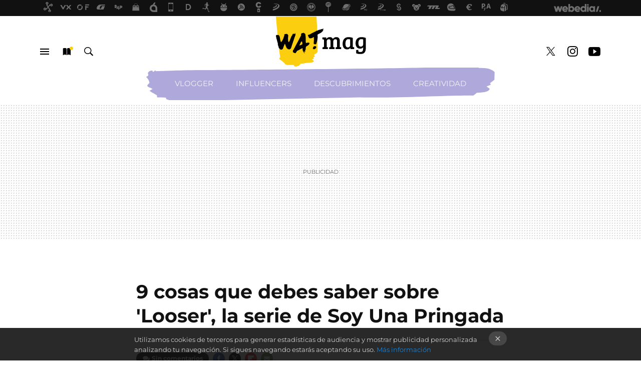

--- FILE ---
content_type: text/html; charset=UTF-8
request_url: https://www.thewatmag.com/video/9-cosas-que-debes-saber-sobre-looser-la-serie-de-soy-una-pringada
body_size: 28682
content:
<!DOCTYPE html>
<html lang="es">
<head>
  <script>
 var country = 'US';
 var isSpainOrLatamUser = true;
 var WSLUser = null;
 var WSLUserIsXtraSubscribed = false;
 (function() {
  try {
   var cookieName = "weblogssl_user";
   var cookies = document.cookie.split(";");
   for (var i = 0; i < cookies.length; i++) {
    var fragments = /^\s*([^=]+)=(.+?)\s*$/.exec(cookies[i]);
    if (fragments[1] === cookieName) {
     var cookie = decodeURIComponent(decodeURIComponent(fragments[2]));
     WSLUser = JSON.parse(cookie).user;
     WSLUserIsXtraSubscribed = 'object' === typeof WSLUser && 1 === WSLUser.xtraSubscribed;
     break;
    }
   }
  } catch (e) {}
 })();
</script>
  <title>9 cosas que debes saber sobre &#039;Looser&#039;, la serie de Soy Una Pringada</title>
<script>
 window.WSL2 = window.WSL2 || {};
 WSL2.config = WSL2.config || {};
 WSL2.config.title = "9 cosas que debes saber sobre &#039;Looser&#039;, la serie de Soy Una Pringada";
</script>
 <meta http-equiv="Content-Type" content="text/html; charset=UTF-8">
<meta name="viewport" content="width=device-width, initial-scale=1.0">
 <meta name="description" content="&amp;#039;Looser&amp;#039; es la serie escrita y dirigida por la youtuber Soy Una Pringada y que se estrenará en Flooxer gracias al apoyo de Los Javis y Globomedia">
 <script>WSL2.config.metaDescription = "&amp;#039;Looser&amp;#039; es la serie escrita y dirigida por la youtuber Soy Una Pringada y que se estrenará en Flooxer gracias al apoyo de Los Javis y Globomedia"</script>
  <meta name="news_keywords" content="Soy una pringada, televisión, Flooxer, Creatividad, Video">
   <meta name="robots" content="max-image-preview:large">
<meta property="fb:admins" content="100000716994885">
<meta property="fb:pages" content="149393505782884">
<meta property="fb:app_id" content="271304913396007">
<meta name="application-name" content="WATmag">
<meta name="msapplication-tooltip" content="WATmag">
<meta name="msapplication-starturl" content="https://www.thewatmag.com">
<meta name="mobile-web-app-capable" content="yes">
                 <meta property="og:image" content="https://i.blogs.es/7a05af/looser/840_560.jpg">
      <meta property="og:title" content="9 cosas que debes saber sobre &#039;Looser&#039;, la serie de Soy Una Pringada">
  <meta property="og:description" content="&amp;#039;Looser&amp;#039; es la serie escrita y dirigida por la youtuber Soy Una Pringada y que se estrenará en Flooxer gracias al apoyo de Los Javis y Globomedia">
  <meta property="og:url" content="https://www.thewatmag.com/video/9-cosas-que-debes-saber-sobre-looser-la-serie-de-soy-una-pringada">
  <meta property="og:type" content="article">
  <meta property="og:updated_time" content="2018-05-16T07:39:31Z">
    <meta name="DC.Creator" content="Irene Sierra">
  <meta name="DC.Date" content="2018-05-15">
  <meta name="DC.date.issued" content="2018-05-16T07:39:31Z">
  <meta name="DC.Source" content="WATmag">
  <meta property="article:modified_time" content="2018-05-16T07:39:31Z">
  <meta property="article:published_time" content="2018-05-15T09:17:52Z">
  <meta property="article:section" content="video">
         <meta property="article:tag" content="Soy una pringada">
            <meta property="article:tag" content="televisión">
            <meta property="article:tag" content="Flooxer">
             <meta name="twitter:card" content="summary_large_image"><meta name="twitter:image" content="https://i.blogs.es/7a05af/looser/1366_521.jpg"><meta name="twitter:site" content="@thewatmag"><meta name="twitter:title" content="9 cosas que debes saber sobre &#039;Looser&#039;, la serie de Soy Una Pringada"><meta name="twitter:description" content="&amp;#039;Looser&amp;#039; es la serie escrita y dirigida por la youtuber Soy Una Pringada y que se estrenará en Flooxer gracias al apoyo de Los Javis y Globomedia"><meta name="twitter:creator" content="@siergarcia">         <script>
  window.dataLayer = [{"site":"WMG","siteSection":"postpage","vertical":"Entertainment","amp":"no","postId":343,"postUrl":"https:\/\/www.thewatmag.com\/video\/9-cosas-que-debes-saber-sobre-looser-la-serie-de-soy-una-pringada","publishedDate":"2018-05-15","modifiedDate":"2018-05-16T07:39","categories":["creatividad","video"],"tags":["soy-una-pringada","television","flooxer"],"videoContent":true,"partner":false,"blockLength":11,"author":"irene sierra","postType":"normal","linksToEcommerce":"none","ecomPostExpiration":"everlasting","mainCategory":"video","postExpiration":null,"wordCount":612}];
 window.dataLayer[0].visitor_country = country;
 </script>
<script async src="https://www.googletagmanager.com/gtag/js?id=G-L3X96ZX03D"></script>
<script>
 window.dataLayer = window.dataLayer || [];
 window.WSL2 = window.WSL2 || {};
 window.WSL2.pageViewParams = {"site":"WMG","site_section":"postpage","vertical":"Entertainment","amp":"no","visitor_country":"US","content_id":343,"post_url":"https:\/\/www.thewatmag.com\/video\/9-cosas-que-debes-saber-sobre-looser-la-serie-de-soy-una-pringada","content_publication_date":"2018-05-15","modified_date":"2018-05-16T07:39","page_category":"creatividad,video","content_tags":"soy-una-pringada,television,flooxer","has_video_content":true,"global_branded":false,"block_length":11,"content_author_id":"irene sierra","post_type":"normal","links_to_ecommerce":"none","ecompost_expiration":"everlasting","mainCategory":"video","post_expiration":null,"word_count":612};
 function gtag(){dataLayer.push(arguments);}
 gtag('js', new Date());
 gtag('config', 'G-L3X96ZX03D', { send_page_view: false });
  gtag('event', 'page_view', {"site":"WMG","site_section":"postpage","vertical":"Entertainment","amp":"no","visitor_country":"US","content_id":343,"post_url":"https:\/\/www.thewatmag.com\/video\/9-cosas-que-debes-saber-sobre-looser-la-serie-de-soy-una-pringada","content_publication_date":"2018-05-15","modified_date":"2018-05-16T07:39","page_category":"creatividad,video","content_tags":"soy-una-pringada,television,flooxer","has_video_content":true,"global_branded":false,"block_length":11,"content_author_id":"irene sierra","post_type":"normal","links_to_ecommerce":"none","ecompost_expiration":"everlasting","mainCategory":"video","post_expiration":null,"word_count":612});
</script>
 <script>
 window.WSL2 = window.WSL2 || {};
 WSL2.config = WSL2.config || {};
 WSL2.config.enableDidomiOverlay = 0;
</script>

                       




  
  




<script type="application/ld+json">
 {"@context":"https:\/\/schema.org","@type":"Article","mainEntityOfPage":"https:\/\/www.thewatmag.com\/video\/9-cosas-que-debes-saber-sobre-looser-la-serie-de-soy-una-pringada","name":"9 cosas que debes saber sobre 'Looser', la serie de Soy Una Pringada","headline":"9 cosas que debes saber sobre 'Looser', la serie de Soy Una Pringada","articlebody":"Tras el estreno de &#039;Paquita Salas&#039; hace ya dos años, Flooxer quiere volver a demostrar que es capaz de hacer una serie que lo pete. Y es que, aunque &#039;Buster&#039; de David Sainz (&#039;Malviviendo&#039;) se ha ganado el apoyo de gran parte de la crítica, no ha llegado a calar en conversaciones y memes como sí lo hizo P.S. Managament. &#039;Looser&#039; es el nombre que recibe la dramedia escrita y dirigida por Esty Quesada que cuenta con el apoyo de Globomedia a nivel producción y con una cantera de talento que ya quisiera Jose Luis Moreno en su imperio. Si te genera curiosidad el estreno como directora de Soy Una Pringada dale al play el 17 de mayo en Flooxer. 1. Brays Efe hará de hombre Aunque no es la primera vez que Brays interpreta a un personaje masculino (&#039;Cómo Sobrevivir a una Despedida&#039; o &#039;Proyecto Tiempo. Parte I: La llave&#039;) sí que es cierto que estamos muy acostumbrados a verle gritar &quot;Magui la carpeta de spam. Magui la carpeta de spam&quot; con su traje de señora y pelo rubio. Este jueves se estrena @LooserSerie de @soyunapringada_, donde interpreto a Juan Paul, el terapeuta de Esti... mucho trabajo.La serie es una frikada, llena de personalidades diferentes, miseria y naturalidad. Vais a flipar con Milo, Esti y Jedet. La tenéis en @flooxer.&amp;mdash; Brays Efe (@braysefe) 14 de mayo de 2018 2. Flooxer estrenará un capítulo cada semana Al contrario de lo que sucede con otras plataformas como Netflix, Flooxer quiere preservar el misterio y estrenará un capítulo cada semana. Nada de maratones ni leches. Aquí, como toda la vida. 3. Las referencias a los 90 y los 2000 serán continuas Teniendo en cuenta de que Esty tiene un show en el Palacio de la Prensa de Madrid que se llama &#039;Que vuelva Fotolog&#039; las referencias a la oscuridad de los 2000 y sus iconos era más que esperable. 4. Los Javis son los productores ejecutivos Poco más hay que decir. Con &#039;La Llamada&#039; en versión cinematográfica y teatral y &#039;Paquita Salas&#039; a sus espaldas no se pueden pedir mejores padrinos para empezar en el audiovisual español Esti Quesada &amp;quot;Soy una pringada&amp;quot; por LA LLAMADA se sitúa en #10 posición en el RANKING al GOYA a la MEJOR ACTRIZ REVELACIÓN #CaminoALosGoya18 https:\/\/t.co\/kjOwboi612 pic.twitter.com\/Qua1v1nui3&amp;mdash; Industria de Cine (@IndustriadeCine) 12 de noviembre de 2017 5. El leitmotiv es &quot;la lucha interna por dejar de ser una mierda y mejorar&quot; Así ha sido definido de forma literal por su creadora. Y es que si por algo destaca la faceta de creadora de Esty es por no haber escondido nunca sus aristas emocionales. De hecho, es todo un acto de generosidad hacer apología de ello hasta el punto de hacer una ficción con el objetivo de que otras personas en la misma situación vean que hay salida. 6. El Último Vecino pone la banda sonora Siguiendo la línea de &#039;Paquita Salas&#039; con &#039;El Buen Hijo&#039; en este caso también apuestan por confiar en el talento indie español. 7. &quot;Digo&quot;, &quot;Pregunto&quot; o &quot;Fantasía&quot; serán palabras recurrentes Parte de la jerga que caracteriza a Belén Esteban o La Veneno ha sido reutilizada por la propia Esty Quesada, no solo en sus vídeos de Youtube, sino también en los diálogos de la propia serie. Tanto es así que una de las frases que dice Javier Calvo es todo un homenaje a uno de los iconos pop más importantes, Cristina Veneno. 8. Jedet interpreta a una prostituta que quiere triunfar en el trap Por si querer ser la próxima Bad Gyal no fuese lo suficientemente característico para su personaje, además le sumamos su complejo de argentina. Xadette habla con acento de Buenos Aires, pero en realidad es más murciana que Keunam. 9. Topacio Fresh y Milo se inventaron una escena Los cameos a lo largo de toda la serie serán algo recurrente. De hecho, algo que han repetido en varias ocasiones tanto la propia Esty como los actores del elenco es que tenían bastante libertad para improvisar y hacer suyos los personajes. Tanto ha sido así que el cameo de Topacio Fresh en la serie prácticamente ella se lo guisó y se lo comió","datePublished":"2018-05-15T09:17:52Z","dateModified":"2018-05-16T07:39:31Z","description":"&#039;Looser&#039; es la serie escrita y dirigida por la youtuber Soy Una Pringada y que se estrenará en Flooxer gracias al apoyo de Los Javis y Globomedia","publisher":{"@type":"Organization","name":"WATmag","url":"https:\/\/www.thewatmag.com","sameAs":["https:\/\/x.com\/thewatmag","https:\/\/www.facebook.com\/watmag","https:\/\/www.youtube.com\/WatMag","https:\/\/instagram.com\/watmag"],"logo":{"@type":"ImageObject","url":"https:\/\/img.weblogssl.com\/css\/thewatmag\/p\/amp\/images\/logo.png?v=1768905946","width":600,"height":60},"Parentorganization":"Webedia"},"image":{"@type":"ImageObject","url":"https:\/\/i.blogs.es\/7a05af\/looser\/832_435.jpg","width":832,"height":435},"author":[{"@type":"Person","name":"Irene Sierra","url":"https:\/\/www.thewatmag.com\/autor\/irene-sierra","sameAs":["https:\/\/twitter.com\/siergarcia"]}],"url":"https:\/\/www.thewatmag.com\/video\/9-cosas-que-debes-saber-sobre-looser-la-serie-de-soy-una-pringada","thumbnailUrl":"https:\/\/i.blogs.es\/7a05af\/looser\/832_435.jpg","articleSection":"Video","creator":"Irene Sierra","keywords":"Soy una pringada, televisión, Flooxer, Creatividad, Video"}
</script>
   <link rel="preconnect" href="https://i.blogs.es">
<link rel="shortcut icon" href="https://img.weblogssl.com/css/thewatmag/p/common/favicon.ico" type="image/ico">
<link rel="apple-touch-icon" href="https://img.weblogssl.com/css/thewatmag/p/common/apple-touch-icon.png">
<link rel="apple-touch-icon-precomposed" sizes="144x144" href="https://img.weblogssl.com/css/thewatmag/p/common/apple-touch-icon-144-precomposed.png">
<link rel="apple-touch-icon-precomposed" sizes="114x114" href="https://img.weblogssl.com/css/thewatmag/p/common/apple-touch-icon-114-precomposed.png">
<link rel="apple-touch-icon-precomposed" sizes="72x72" href="https://img.weblogssl.com/css/thewatmag/p/common/apple-touch-icon-72-precomposed.png">
<link rel="apple-touch-icon-precomposed" href="https://img.weblogssl.com/css/thewatmag/p/common/apple-touch-icon-57-precomposed.png">
 <link rel="preconnect" href="https://static.criteo.net/" crossorigin>
 <link rel="dns-prefetch" href="https://static.criteo.net/">
 <link rel="preconnect" href="https://ib.adnxs.com/" crossorigin>
 <link rel="dns-prefetch" href="https://ib.adnxs.com/">
 <link rel="preconnect" href="https://bidder.criteo.com/" crossorigin>
 <link rel="dns-prefetch" href="https://bidder.criteo.com/">
     <link rel="preload" as="image" fetchpriority="high" type="image/jpeg" href="https://i.blogs.es/7a05af/looser/450_1000.jpg" media="(max-width: 450px)">
  <link rel="preload" as="image" fetchpriority="high" type="image/jpeg" href="https://i.blogs.es/7a05af/looser/650_1200.jpg" media="(min-width: 451px) and (max-width: 650px)">
  <link rel="preload" as="image" fetchpriority="high" type="image/jpeg" href="https://i.blogs.es/7a05af/looser/1366_2000.jpg" media="(min-width: 651px)">
  <link rel="preload" as="style" href="https://img.weblogssl.com/css/thewatmag/p/thewatmag-d/main.css?v=1768905946">
   <link rel="alternate" type="application/rss+xml" title="Thewatmag - todas las noticias" href="/index.xml">
   <link rel="image_src" href="https://i.blogs.es/7a05af/looser/75_75.jpg">
      <link rel="canonical" href="https://www.thewatmag.com/video/9-cosas-que-debes-saber-sobre-looser-la-serie-de-soy-una-pringada">
   
   <link rel="amphtml" href="https://www.thewatmag.com/video/9-cosas-que-debes-saber-sobre-looser-la-serie-de-soy-una-pringada/amp" >
  <link rel="stylesheet" type="text/css" href="https://img.weblogssl.com/css/thewatmag/p/thewatmag-d/main.css?v=1768905946">
 
     </head>
<body class="js-desktop m-cms prod js-body  ">
              <script>
 var cs_ucfr = "0";
 var _comscore = _comscore || [];
 var configs = {c1: "2", c2: "6035191", cs_ucfr: cs_ucfr};
 var keyword = keyword || '';
 if(keyword) {
  configs.options = {url_append: "comscorekw=" + keyword};
 }
 _comscore.push(configs);
 var s = document.createElement("script"), el = document.getElementsByTagName("script")[0];
 s.async = true;
 s.src = "https://sb.scorecardresearch.com/cs/6035191/beacon.js";
 el.parentNode.insertBefore(s, el);
</script>
 
<script>
 dataLayer.push({
  contentGroup1: "post",
  contentGroup2: "irene sierra",
  contentGroup3: "video",
  contentGroup4: "normal",
  contentGroup5: "180515",
 });
</script>
 <script>let viewsOnHost = +sessionStorage.getItem("upv") || 0;
viewsOnHost += 1;
sessionStorage.setItem("upv", viewsOnHost);

let sessionsOnHost = +localStorage.getItem("sessionsOnHost") || 0;
if (viewsOnHost === 1) {
  sessionsOnHost += 1;
}
localStorage.setItem("sessionsOnHost", sessionsOnHost);
</script>
  <div id="publicidad"></div>
  <script>
    function hash(string) {
      const utf8 = new TextEncoder().encode(string);
      return crypto.subtle.digest('SHA-256', utf8).then((hashBuffer) => {
        const hashArray = Array.from(new Uint8Array(hashBuffer));
        return hashArray.map((bytes) => bytes.toString(16).padStart(2, '0')).join('');
      });
    }

    const populateHashedEmail = () => {
      const loggedin = WSL2.User.isUserLoggedIn();
      if (loggedin) {
        const userEmail = WSL2.User.getUserEmail();
        hash(userEmail).then((hashedEmail) => {
          jad.config.publisher.hashedId = { sha256email: hashedEmail };
        });
      }
    }

    WSL2.config.enablePerformanceImprovements = "0";
    window.hasAdblocker = getComputedStyle(document.querySelector('#publicidad')).display === 'none';
                                                                      WSL2.config.dynamicIU = "/1018282/TheWatMag/postpage";
        window.jad = window.jad || {};
    jad.cmd = jad.cmd || [];
    let swrap = document.createElement("script");
    if ('1' === WSL2.config.enablePerformanceImprovements) {
      swrap.defer = true;
    }
    else {
      swrap.async = true;
    }

    const jadTargetingData = {"site":"WMG","siteSection":"postpage","vertical":"Entertainment","amp":"no","visitor_country":"US","postId":343,"postUrl":"https:\/\/www.thewatmag.com\/video\/9-cosas-que-debes-saber-sobre-looser-la-serie-de-soy-una-pringada","publishedDate":"2018-05-15","modifiedDate":"2018-05-16T07:39","categories":["creatividad","video"],"tags":["soy-una-pringada","television","flooxer"],"videoContent":true,"partner":false,"blockLength":11,"author":"irene sierra","postType":"normal","linksToEcommerce":"none","ecomPostExpiration":"everlasting","mainCategory":"video","postExpiration":null,"wordCount":612};
          {
      const postCreationDate = 1526375872
      const currentDate = new Date();
      const currentTimestamp = currentDate.getTime();
      const postTimeStamp = new Date(postCreationDate*1000).getTime();
      const sixDaysMilliseconds = 6 * 60 * 24 * 60 * 1000;
      jadTargetingData["recency"] = currentTimestamp - postTimeStamp > sixDaysMilliseconds ? 'old' : 'new';
      const currentHour = (currentDate.getUTCHours() + 2) % 24;
      jadTargetingData["hour"] = String(currentHour).length == 1 ? '0' + currentHour : currentHour;
      }
        jadTargetingData["upv"] = sessionStorage.getItem("upv") || 1;

    swrap.src = "https://cdn.lib.getjad.io/library/1018282/TheWatMag";
    swrap.setAttribute("importance", "high");
    let g = document.getElementsByTagName("head")[0];
    const europeanCountriesCode = [
      'AD', 'AL', 'AT', 'AX', 'BA', 'BE', 'BG', 'BY', 'CH', 'CY', 'CZ', 'DE', 'DK',
      'EE', 'ES', 'FI', 'FO', 'FR', 'GB', 'GG', 'GI', 'GR', 'HR', 'HU', 'IE', 'IM',
      'IS', 'IT', 'JE', 'LI', 'LT', 'LU', 'LV', 'MC', 'MD', 'ME', 'MK', 'MT', 'NL',
      'NO', 'PL', 'PT', 'RO', 'RS', 'RU', 'SE', 'SI', 'SJ', 'SK', 'SM', 'UA', 'VA'
    ];
    window.WSL2 = window.WSL2 || {};
    window.WSL2.isEuropeanVisitor = europeanCountriesCode.includes(window.country);
    const enableCmpChanges = "1";
    let cmpObject = {
      includeCmp: window.WSL2.isEuropeanVisitor ? false : true,
      name: window.WSL2.isEuropeanVisitor ? 'didomi' : 'none'
    }
    if (window.WSL2.isEuropeanVisitor && "1" == enableCmpChanges) {
      cmpObject = {
        ...cmpObject,
        "siteId": "7bd10a97-724f-47b3-8e9f-867f0dea61c8",
        "noticeId": "cMA4Ary7",
        "paywall": {
          "version": 1,
          "clientId": "AeAcL5krxDiL6T0cdEbtuhszhm0bBH9S0aQeZwvgDyr0roxQA6EJoZBra8LsS0RstogsYj54y_SWXQim",
          "planId": "P-9YE00465DB691572FMWG2PEQ",
          "tosUrl": "https://weblogs.webedia.es/condiciones-uso.html",
          "touUrl": "https://weblogs.webedia.es/condiciones-uso.html",
          "privacyUrl": "https://weblogs.webedia.es/cookies.html" ,
          "language":  "es"
        }
      }
    }
    g.parentNode.insertBefore(swrap, g);
    jad.cmd.push(function() {
      jad.public.setConfig({
        page: "/1018282/TheWatMag/postpage", 
                  pagePositions: [
                         'top',
             'cen1',
             'cen2',
             'footer',
             'oop',
             'cintillo',
             '1',
             'inread1',
             '2',
             '3',
             'large-sticky',
   
          ],
          elementsMapping:                                                                                                                  
                                                                                         
 {"top":"div-gpt-top","cen1":"div-gpt-cen","cen2":"div-gpt-cen2","footer":"div-gpt-bot2","oop":"div-gpt-int","cintillo":"div-gpt-int2","1":"div-gpt-lat","inread1":"div-gpt-out","2":"div-gpt-lat2","3":"div-gpt-lat3","large-sticky":"div-gpt-bot3"}
,
          targetingOnPosition: {
                      "top": {
     'fold': ['atf']
    },
               "cen1": {
     'fold': ['btf']
    },
               "cen2": {
     'fold': ['btf']
    },
               "footer": {
     'fold': ['btf']
    },
               "oop": {
     'fold': ['mtf']
    },
               "cintillo": {
     'fold': ['mtf']
    },
               "1": {
     'fold': ['atf']
    },
               "inread1": {
     'fold': ['mtf']
    },
               "2": {
     'fold': ['mtf']
    },
               "3": {
     'fold': ['mtf'],
     'lastp': ['yes']
    },
               "4": {
     'fold': ['mtf']
    },
               "5": {
     'fold': ['mtf']
    },
               "6": {
     'fold': ['mtf']
    },
               "7": {
     'fold': ['mtf']
    },
               "8": {
     'fold': ['mtf']
    },
               "large-sticky": {
     'fold': ['atf']
    },
      
          },
                targeting: jadTargetingData,
        interstitialOnFirstPageEnabled: false,
        cmp: cmpObject,
        wemass: {
          targeting: {
            page: {
              type: jadTargetingData.siteSection ?? "",
              content: {
                categories: jadTargetingData.categories ?? [""],
              },
              article: {
                id: jadTargetingData.postId ?? "",
                title: WSL2.config.title ?? "",
                description: WSL2.config.metaDescription ?? "",
                topics: jadTargetingData.tags ?? [""],
                authors: jadTargetingData.author ? jadTargetingData.author.split(',') : [""],
                modifiedAt: jadTargetingData.modifiedDate ? new Date(jadTargetingData.modifiedDate).toISOString() : "",
                publishedAt: jadTargetingData.publishedDate ? new Date(jadTargetingData.modifiedDate).toISOString() : "",
                premium: false,
                wordCount: jadTargetingData.wordCount ?? null,
                paragraphCount: jadTargetingData.blockLength ?? "",
                section: jadTargetingData.mainCategory ?? "",
                subsection: "",
              },
              user: {
                type: "",
                age: null,
                gender: "",
              },
            },
          },
        },
      });

      jad.public.loadPositions();
      jad.public.displayPositions();
    });
    if (!window.hasAdblocker) {
      window.addEventListener('load', () => {
        populateHashedEmail();
        WSL2.Events.on('loginSuccess', populateHashedEmail);
        WSL2.Events.on('onLogOut', () => {
          jad.config.publisher.hashedId = {};
        });
      });
    }
  </script>
<div class="customize-me">
 <div class="head-content-favs">
     <section class="head-container head-container-with-ad head-container-with-primary">
 <div class="head head-with-ad is-init">
  <div class="head-favicons-container">
 <nav class="head-favicons">
  <div class="head-favicons-index head-webedia-logo">
   <a id="favicons-toggle" href="https://www.webedia.es/" data-target="#head-favicons"><abbr title="Webedia">Webedia</abbr></a>
  </div>
 </nav>
</div>  <div class="head-brand">
   <div class="brand">
    <a href="/" class="brand-logo head-brand-logo"><span>WATmag</span></a>
   </div>
   <ul class="head-nav">
    <li><a href="#sections" class="head-link head-link-sections m-v1 js-toggle" data-searchbox="#search-field-1">Menú</a></li>
    <li><a href="#headlines" class="head-link head-link-new m-v1 js-toggle">Nuevo</a></li>
    <li><a href="#search" class="head-link head-link-search m-v1 js-toggle" data-searchbox="#search-field-2">Buscar</a></li>
   </ul>
      
<nav class="head-nav-social">
 <ul class="head-nav-social-list">
          
 
          <li><a href="https://www.facebook.com/watmag" class="head-link head-link-facebook" rel="nofollow">Facebook</a></li>

 
          <li><a href="https://twitter.com/thewatmag" class="head-link head-link-x" rel="nofollow">Twitter</a></li>

 
            <li><a href="https://instagram.com/watmag" class="head-link head-link-instagram" rel="nofollow">Instagram</a></li>
 
 
            <li><a href="https://www.youtube.com/WatMag?sub_confirmation=1" class="head-link head-link-youtube" rel="nofollow">Youtube</a></li>
 
 
   </ul>
</nav>
  </div>
  <div class="head-topics-container">
        <div class="head-primary-container">
  <nav class="head-primary">
   <ul>
               <li class="head-primary-item">
       <a href="/categoria/vloggers">Vlogger</a>
      </li>
                    <li class="head-primary-item">
       <a href="/categoria/influencers">Influencers</a>
      </li>
                    <li class="head-primary-item">
       <a href="/categoria/descubrimientos">Descubrimientos</a>
      </li>
                    <li class="head-primary-item">
       <a href="/categoria/creatividad">Creatividad</a>
      </li>
            </ul>
  </nav>
   </div>
     </div>
 </div>
</section>

    <div class="ad ad-top">
  <div class="ad-box" id="div-gpt-top">
     </div>
   </div>
   
    <div class="page-container ">
         <div class="content-container">
    <main>
     <article class="article article-normal">
       <header class="post-normal-header">
                 <div class="post-title-container">
  <h1 class="post-title">
     9 cosas que debes saber sobre 'Looser', la serie de Soy Una Pringada   </h1>
</div>
                                     <div class="post-asset-main">
            <div class="article-asset-big article-asset-image js-post-images-container">
                <div class="asset-content m-fallback" style="width: 913px;">
  <picture>
   <source media="(min-width: 1025px)" srcset="https://i.blogs.es/7a05af/looser/1366_2000.jpg">
   <source media="(min-width: 651px)" srcset="https://i.blogs.es/7a05af/looser/1024_2000.jpg">
   <source media="(min-width: 451px)" srcset="https://i.blogs.es/7a05af/looser/650_1200.jpg">
   <img alt="9 cosas que debes saber sobre &#039;Looser&#039;, la serie de Soy Una Pringada" src="https://i.blogs.es/7a05af/looser/450_1000.jpg" decoding="sync" loading="eager" fetchpriority="high" width="913" height="521">
  </picture>
 </div>
             </div>
            </div>
                <div class="post-comments-shortcut">
                            <a title="Sin comentarios" href="#comments" class="post-comments js-smooth-scroll">Sin comentarios</a>
              
               <a href="#" onclick="window.open('https://www.facebook.com/sharer/sharer.php?u=https://www.thewatmag.com/video/9-cosas-que-debes-saber-sobre-looser-la-serie-de-soy-una-pringada%3Futm_source%3Dfacebook%26utm_medium%3Dsocial%26utm_campaign%3Dbotoneraweb', '', 'menubar=no,toolbar=no,resizable=yes,scrollbars=yes,height=600,width=600'); return false;" class="btn-facebook js-btn-facebook" data-postname="9-cosas-que-debes-saber-sobre-looser-la-serie-de-soy-una-pringada">Facebook</a>
 <a href="https://twitter.com/intent/tweet?url=https://www.thewatmag.com/p/343%3Futm_source%3Dtwitter%26utm_medium%3Dsocial%26utm_campaign%3Dbotoneraweb&text=9%20cosas%20que%20debes%20saber%20sobre%20%27Looser%27%2C%20la%20serie%20de%20Soy%20Una%20Pringada&via=thewatmag" class="btn-x js-btn-twitter" data-postname="9-cosas-que-debes-saber-sobre-looser-la-serie-de-soy-una-pringada">Twitter</a>
<a href="https://share.flipboard.com/bookmarklet/popout?v=2&title=9%20cosas%20que%20debes%20saber%20sobre%20%27Looser%27%2C%20la%20serie%20de%20Soy%20Una%20Pringada&url=https%3A%2F%2Fwww.thewatmag.com%2Fvideo%2F9-cosas-que-debes-saber-sobre-looser-la-serie-de-soy-una-pringada%3Futm_source%3Dflipboard%26utm_medium%3Dsocial%26utm_campaign%3Dbotoneraweb" class="btn-flipboard js-flipboard-share-button js-flipboard-share-event" data-postname="9-cosas-que-debes-saber-sobre-looser-la-serie-de-soy-una-pringada">Flipboard</a>
<a href="mailto:?subject=9%20cosas%20que%20debes%20saber%20sobre%20%27Looser%27%2C%20la%20serie%20de%20Soy%20Una%20Pringada&body=https://www.thewatmag.com/video/9-cosas-que-debes-saber-sobre-looser-la-serie-de-soy-una-pringada%3Futm_source%3Demailsharing%26utm_medium%3Demail%26utm_content%3DPOST%26utm_campaign%3Dbotoneraweb%26utm_term%3DCLICK%2BON%2BTITLE" class="btn-email js-btn-email" data-postname="9-cosas-que-debes-saber-sobre-looser-la-serie-de-soy-una-pringada">E-mail</a>
 <span class="js-whatsapp"></span>
 <script>
   document.addEventListener('DOMContentLoaded', () => {
     const userAgent = navigator.userAgent.toLowerCase();
     if (userAgent.indexOf('ipod') < 0) {
       if (userAgent.indexOf('android') >= 0 || userAgent.indexOf('iphone') >= 0) {
         const length = document.getElementsByClassName('js-whatsapp').length;
         for (let i = 0; i < length; i++) {
           document.getElementsByClassName('js-whatsapp')[i].innerHTML = `<a class='btn-whatsapp js-btn-whatsapp' data-postname="9-cosas-que-debes-saber-sobre-looser-la-serie-de-soy-una-pringada" href="whatsapp://send?text=9 cosas que debes saber sobre &#039;Looser&#039;, la serie de Soy Una Pringada  https://www.thewatmag.com/video/9-cosas-que-debes-saber-sobre-looser-la-serie-de-soy-una-pringada%3Futm_source%3Dwhatsapp%26utm_medium%3Dsocial%26utm_campaign%3Dbotoneramobile">Whatsapp</a>`;
         }
       }
     }
   }, {once:true});
 </script>
        </div>
       </header>
      <div class="article-content-wrapper">
       <div class="article-content-inner">
                  <div class="article-metadata-container">
 <div class="article-meta-row">
 <div class="article-time">
   <time
   class="article-date"
   datetime="2018-05-15T09:17:52Z"
   data-format="D MMMM YYYY"
   data-post-modified-time="2018-05-16T07:39:31Z"
   data-post-modified-format="D MMMM YYYY, HH:mm"
   data-post-reindexed-original-time=""
  >
   2018-05-16T07:39:31Z
  </time>
  <span id="is-editor"></span>
</div>
   </div>
</div>
<div class="p-a-cr m-pa-single  js-authors-container">
 <div class="p-a-wrap js-wrap">
     <div class="p-a-avtr">
       <img src="https://www.gravatar.com/avatar/cc958eccc3b4cd0b5a1179035465a3e2?s=80&amp;d=mm&amp;r=g" alt="irene-sierra" class="author-avatar">
    </div>
    <div class="p-a-info">
           <div class="au-card-relative js-relative">
      <div class="p-a-chip js-author  p-ab-is-hidden
" data-id="author-2-creator" role="button" tabindex="0">
  <p><span>Irene Sierra</span></p>
  <span class="p-a-ui"></span> </div>
                </div>
          <span class="p-a-job"></span>     </div>
 </div>
 </div>
 <div class="p-a-card-popover">
         <div class="p-a-card js-author-info  p-ab-is-hidden
" id="author-2-creator" >
 <div class="p-a-cwrap">
  <div class="p-a-avtr">
         <img src="https://www.gravatar.com/avatar/cc958eccc3b4cd0b5a1179035465a3e2?s=80&amp;d=mm&amp;r=g" alt="irene-sierra" class="a-c-img">
       </div>
  <div class="p-a-pi">
         <span class="ic-close js-close" role="button" tabindex="0"></span>
        <p class="p-a-cn">Irene Sierra</p>
   <small class="p-a-cj"></small>
  </div>
 </div>
 <div class="p-a-c">
       <div class="p-a-sp">
        <a href="https://twitter.com/siergarcia" class="icon-x">twitter</a>       </div>
    <a class="p-a-pl" href="/autor/irene-sierra" >676 publicaciones de Irene Sierra</a>
 </div>
</div>
          </div>
                        <div class="article-content">
          <div class="blob js-post-images-container">
<p>Tras el estreno de <a class="text-outboundlink" href="https://www.thewatmag.com/los-mejores-videos/estas-son-todas-las-cosas-que-ha-tenido-que-hacer-paquita-salas-para-captar-la-atencion-de-reed-hastings" data-vars-post-title="El boss de Netflix le deja un mensaje a Paquita Salas y se disculpa por el plantón y la ausencia de torreznos" data-vars-post-url="https://www.thewatmag.com/los-mejores-videos/estas-son-todas-las-cosas-que-ha-tenido-que-hacer-paquita-salas-para-captar-la-atencion-de-reed-hastings">'Paquita Salas'</a> hace ya dos años, <a rel="noopener, noreferrer" href="http://www.flooxer.com/">Flooxer</a> <strong>quiere volver a demostrar que es capaz de hacer una serie que lo pete</strong>. Y es que, aunque 'Buster' de David Sainz ('Malviviendo') se ha ganado el apoyo de gran parte de la crítica, no ha llegado a calar en conversaciones y memes como sí lo hizo P.S. Managament.</p>
<!-- BREAK 1 --> <div class="ad ad-lat">
  <div class="ad-box" id="div-gpt-lat">
     </div>
   </div>
<!--more--><p>'Looser' es el nombre que recibe la dramedia escrita y dirigida por <a rel="noopener, noreferrer" href="https://twitter.com/soyunapringada_">Esty Quesada</a> que cuenta con el apoyo de Globomedia a nivel producción y con <strong>una cantera de talento que ya quisiera Jose Luis Moreno en su imperio</strong>. Si te genera curiosidad el estreno como directora de <a rel="noopener, noreferrer" href="https://www.youtube.com/channel/UC9ths7ZO0InEWmdYMBY0Y1g">Soy Una Pringada</a> dale al play el 17 de mayo en Flooxer.</p>
<!-- BREAK 2 -->
<p><code></p>
<div class="article-asset-video article-asset-large">
 <div class="asset-content">
  <div class="base-asset-video">
   <iframe src="//www.flooxer.com/embed/5ae386bd7ed1a89f3e6eb4c3" width="560" height="315" frameborder="0" allowfullscreen=""></iframe>
  </div>
 </div>
</div>
<p></code></p>

<h2>1. Brays Efe hará de hombre</h2>

<p>Aunque no es la primera vez que <a rel="noopener, noreferrer" href="https://twitter.com/braysefe">Brays</a> interpreta a un personaje masculino ('Cómo Sobrevivir a una Despedida' o 'Proyecto Tiempo. Parte I: La llave') sí que es cierto que estamos <strong>muy acostumbrados</strong> a verle gritar "Magui la carpeta de spam. Magui la carpeta de spam" <strong>con su traje de señora y pelo rubio.</strong></p>
<!-- BREAK 3 -->  <div class="ad ad-out">
  <div class="ad-box" id="div-gpt-out">
     </div>
   </div>
<blockquote class="twitter-tweet" data-lang="es"><p lang="es" dir="ltr">Este jueves se estrena <a href="https://twitter.com/LooserSerie?ref_src=twsrc%5Etfw">@LooserSerie</a> de <a href="https://twitter.com/soyunapringada_?ref_src=twsrc%5Etfw">@soyunapringada_</a>, donde interpreto a Juan Paul, el terapeuta de Esti... mucho trabajo.<br><br>La serie es una frikada, llena de personalidades diferentes, miseria y naturalidad. Vais a flipar con Milo, Esti y Jedet. La tenéis en <a href="https://twitter.com/flooxer?ref_src=twsrc%5Etfw">@flooxer</a>.</p>&mdash; Brays Efe (@braysefe) <a href="https://twitter.com/braysefe/status/996078942623817728?ref_src=twsrc%5Etfw">14 de mayo de 2018</a></blockquote> <script async src="https://platform.twitter.com/widgets.js" charset="utf-8"></script><h2>2. Flooxer estrenará un capítulo cada semana</h2>

<p>Al contrario de lo que sucede con otras plataformas como Netflix, Flooxer quiere preservar el misterio y estrenará un capítulo cada semana. <strong>Nada de maratones ni leches. Aquí, como toda la vida.</strong></p>
<!-- BREAK 4 -->
<h2>3. Las referencias a los 90 y los 2000 serán continuas</h2>

<p>Teniendo en cuenta de que Esty tiene un show en el Palacio de la Prensa de Madrid que se llama <a rel="noopener, noreferrer" href="https://www.ticketea.com/entradas-que-vuelva-fotolog/">'Que vuelva Fotolog'</a> las <strong>referencias a la oscuridad de los 2000 y sus iconos era más que esperable.</strong></p>
<!-- BREAK 5 --><div class="article-asset-video article-asset-normal">
 <div class="asset-content">
  <div class="base-asset-video">
   <iframe width="650" height="366" src="//www.youtube.com/embed/7FwAmxP2Ogc" allowfullscreen></iframe>
  </div>
 </div>
</div>
<h2>4. Los Javis son los productores ejecutivos</h2>

<p>Poco más hay que decir. Con 'La Llamada' en versión cinematográfica y teatral y 'Paquita Salas' a sus espaldas <strong>no se pueden pedir mejores padrinos para empezar en el audiovisual español</strong></p>
<!-- BREAK 6 --> <div class="ad ad-lat2">
  <div class="ad-box" id="div-gpt-lat2">
     </div>
   </div>
<blockquote class="twitter-tweet" data-lang="es"><p lang="es" dir="ltr">Esti Quesada &quot;Soy una pringada&quot; por LA LLAMADA se sitúa en #10 posición en el RANKING al GOYA a la MEJOR ACTRIZ REVELACIÓN <a href="https://twitter.com/hashtag/CaminoALosGoya18?src=hash&amp;ref_src=twsrc%5Etfw">#CaminoALosGoya18</a> <a href="https://t.co/kjOwboi612">https://t.co/kjOwboi612</a> <a href="https://t.co/Qua1v1nui3">pic.twitter.com/Qua1v1nui3</a></p>&mdash; Industria de Cine (@IndustriadeCine) <a href="https://twitter.com/IndustriadeCine/status/929813068930002944?ref_src=twsrc%5Etfw">12 de noviembre de 2017</a></blockquote> <script async src="https://platform.twitter.com/widgets.js" charset="utf-8"></script><h2>5. El leitmotiv es "la lucha interna por dejar de ser una mierda y mejorar"</h2>

<p>Así ha sido definido de forma literal por su creadora. Y es que si por algo destaca la faceta de creadora de Esty es por <a rel="noopener, noreferrer" href="https://www.youtube.com/watch?v=MUKv8poAhbA">no haber escondido nunca sus aristas emocionales.</a> De hecho, es todo un acto de generosidad hacer apología de ello hasta el punto de <strong>hacer una ficción con el objetivo de que otras personas en la misma situación vean que hay salida.</strong></p>
<!-- BREAK 7 -->
<h2>6. El Último Vecino pone la banda sonora</h2>

<p>Siguiendo la línea de <a rel="noopener, noreferrer" href="https://www.youtube.com/watch?v=h0OCIqlwV8A">'Paquita Salas' con 'El Buen Hijo</a>' en este caso también apuestan por <strong>confiar en el talento indie español</strong>.</p>

<p><code></p>
<div class="article-asset-video article-asset-large">
 <div class="asset-content">
  <div class="base-asset-video">
   <iframe src="//www.flooxer.com/embed/5aa9304a986b28334e6b6ba6" width="560" height="315" frameborder="0" allowfullscreen=""></iframe>
  </div>
 </div>
</div>
<p></code></p>

<h2>7. "Digo", "Pregunto" o "Fantasía" serán palabras recurrentes</h2>

<p>Parte de <strong>la jerga que caracteriza a Belén Esteban o La Veneno ha sido reutilizada</strong> por la propia Esty Quesada, no solo en sus vídeos de Youtube, sino también en los diálogos de la propia serie. Tanto es así que una de las frases que dice Javier Calvo <a rel="noopener, noreferrer" href="https://www.youtube.com/watch?v=_i1foZH0iTc">es todo un homenaje a uno de los iconos pop más importantes</a>, Cristina Veneno.</p>
<!-- BREAK 8 -->
<h2>8. Jedet interpreta a una prostituta que quiere triunfar en el trap</h2>

<p>Por si querer ser la próxima <a rel="noopener, noreferrer" href="https://www.youtube.com/watch?v=JKzT0z3gOtc">Bad Gyal</a> no fuese lo suficientemente característico para <a rel="noopener, noreferrer" href="https://twitter.com/kingjedet_">su personaje</a>, además le sumamos su complejo de argentina. <strong>Xadette habla con acento de Buenos Aires, pero en realidad es más murciana</strong> que <a class="text-outboundlink" href="https://www.thewatmag.com/influencers/me-quede-seis-meses-sin-canal-una-vez-con-keunam-watmag" data-vars-post-title="&quot;Me quedé seis meses sin canal una vez&quot; con Keunam | WATmag" data-vars-post-url="https://www.thewatmag.com/influencers/me-quede-seis-meses-sin-canal-una-vez-con-keunam-watmag">Keunam</a>.</p>
<!-- BREAK 9 -->
<h2>9. Topacio Fresh y Milo se inventaron una escena</h2>

<p>Los cameos a lo largo de toda la serie serán algo recurrente. De hecho, algo que han repetido en varias ocasiones tanto la propia Esty como <strong>los actores del elenco es que tenían bastante libertad para improvisar</strong> y hacer suyos los personajes. Tanto ha sido así que el cameo de <a rel="noopener, noreferrer" href="https://twitter.com/topaciofresh">Topacio Fresh</a> en la serie prácticamente ella se lo guisó y se lo comió.</p>
<!-- BREAK 10 --> <div class="ad ad-lat">
  <div class="ad-box" id="div-gpt-lat3">
     </div>
   </div>

<p>.</p>
<script>
 (function() {
  window._JS_MODULES = window._JS_MODULES || {};
  var headElement = document.getElementsByTagName('head')[0];
  if (_JS_MODULES.instagram) {
   var instagramScript = document.createElement('script');
   instagramScript.src = 'https://platform.instagram.com/en_US/embeds.js';
   instagramScript.async = true;
   instagramScript.defer = true;
   headElement.appendChild(instagramScript);
  }
 })();
</script>
 
 </div>
        </div>
       </div>
      </div>
     </article>
     <div class="section-post-closure">
 <div class="section-content">
  <div class="social-share-group">
      <a href="#" onclick="window.open('https://www.facebook.com/sharer/sharer.php?u=https://www.thewatmag.com/video/9-cosas-que-debes-saber-sobre-looser-la-serie-de-soy-una-pringada%3Futm_source%3Dfacebook%26utm_medium%3Dsocial%26utm_campaign%3Dbotoneraweb', '', 'menubar=no,toolbar=no,resizable=yes,scrollbars=yes,height=600,width=600'); return false;" class="btn-facebook js-btn-facebook" data-postname="9-cosas-que-debes-saber-sobre-looser-la-serie-de-soy-una-pringada">Facebook</a>
 <a href="https://twitter.com/intent/tweet?url=https://www.thewatmag.com/p/343%3Futm_source%3Dtwitter%26utm_medium%3Dsocial%26utm_campaign%3Dbotoneraweb&text=9%20cosas%20que%20debes%20saber%20sobre%20%27Looser%27%2C%20la%20serie%20de%20Soy%20Una%20Pringada&via=thewatmag" class="btn-x js-btn-twitter" data-postname="9-cosas-que-debes-saber-sobre-looser-la-serie-de-soy-una-pringada">Twitter</a>
<a href="https://share.flipboard.com/bookmarklet/popout?v=2&title=9%20cosas%20que%20debes%20saber%20sobre%20%27Looser%27%2C%20la%20serie%20de%20Soy%20Una%20Pringada&url=https%3A%2F%2Fwww.thewatmag.com%2Fvideo%2F9-cosas-que-debes-saber-sobre-looser-la-serie-de-soy-una-pringada%3Futm_source%3Dflipboard%26utm_medium%3Dsocial%26utm_campaign%3Dbotoneraweb" class="btn-flipboard js-flipboard-share-button js-flipboard-share-event" data-postname="9-cosas-que-debes-saber-sobre-looser-la-serie-de-soy-una-pringada">Flipboard</a>
<a href="mailto:?subject=9%20cosas%20que%20debes%20saber%20sobre%20%27Looser%27%2C%20la%20serie%20de%20Soy%20Una%20Pringada&body=https://www.thewatmag.com/video/9-cosas-que-debes-saber-sobre-looser-la-serie-de-soy-una-pringada%3Futm_source%3Demailsharing%26utm_medium%3Demail%26utm_content%3DPOST%26utm_campaign%3Dbotoneraweb%26utm_term%3DCLICK%2BON%2BTITLE" class="btn-email js-btn-email" data-postname="9-cosas-que-debes-saber-sobre-looser-la-serie-de-soy-una-pringada">E-mail</a>
 <span class="js-whatsapp"></span>
 <script>
   document.addEventListener('DOMContentLoaded', () => {
     const userAgent = navigator.userAgent.toLowerCase();
     if (userAgent.indexOf('ipod') < 0) {
       if (userAgent.indexOf('android') >= 0 || userAgent.indexOf('iphone') >= 0) {
         const length = document.getElementsByClassName('js-whatsapp').length;
         for (let i = 0; i < length; i++) {
           document.getElementsByClassName('js-whatsapp')[i].innerHTML = `<a class='btn-whatsapp js-btn-whatsapp' data-postname="9-cosas-que-debes-saber-sobre-looser-la-serie-de-soy-una-pringada" href="whatsapp://send?text=9 cosas que debes saber sobre &#039;Looser&#039;, la serie de Soy Una Pringada  https://www.thewatmag.com/video/9-cosas-que-debes-saber-sobre-looser-la-serie-de-soy-una-pringada%3Futm_source%3Dwhatsapp%26utm_medium%3Dsocial%26utm_campaign%3Dbotoneramobile">Whatsapp</a>`;
         }
       }
     }
   }, {once:true});
 </script>
  </div>
     <div class="post-tags-container">
 <span class="post-link-title">Temas</span>
   <ul class="post-link-list" id="js-post-link-list-container">
       <li class="post-category-name">
           <a href="/categoria/creatividad">Creatividad</a>
         </li>
       <li class="post-category-name">
           <a href="/categoria/video">Video</a>
         </li>
               <li class="post-link-item"><a href="/tag/soy-una-pringada">Soy una pringada</a></li>
                <li class="post-link-item"><a href="/tag/television">televisión</a></li>
                <li class="post-link-item"><a href="/tag/flooxer">Flooxer</a></li>
         </ul>
  <span class="btn-expand" id="js-btn-post-tags"></span>
</div>
   </div>
</div>
  <div class ="limit-container">
    <div class="OUTBRAIN" data-src="https://www.thewatmag.com/video/9-cosas-que-debes-saber-sobre-looser-la-serie-de-soy-una-pringada" data-widget-id="AR_1"></div> 
 </div>
 <script async="async" src="//widgets.outbrain.com/outbrain.js"></script>
            <div class="ad ad-cen">
  <div class="ad-box" id="div-gpt-cen">
     </div>
   </div>
           <script>
 window.WSLModules || (window.WSLModules = {});
 WSLModules.Comments || (WSLModules.Comments = {
  'moduleConf' : "c1"
 });
</script>
<a id="to-comments"></a>
<div id="comments">
 <div class="comment-section">
     <div class="comment-wrapper">
    <div class="alert-message">Comentarios cerrados</div>
   </div>
    <script>
  window.AML || (window.AML = {});
  AML.Comments || (AML.Comments = {});
  AML.Comments.config || (AML.Comments.config = {});
  AML.Comments.config.data = {"comments":[],"meta":{"more_records":"false","start":0,"total":0,"order":"valued","totalCount":0,"commentStatus":"closed"}};
  AML.Comments.config.postId = 343;
  AML.Comments.config.enableSocialShare = "0";
  AML.Comments.config.status = "closed";
  AML.Comments.config.campaignDate = "29_Jan_2026";
</script>

 </div>
</div>
           <div class="ad ad-cen2">
  <div class="ad-box" id="div-gpt-cen2">
     </div>
   </div>
      <div class="ad ad-bot">
  <div class="ad-box" id="div-gpt-bot2">
     </div>
   </div>
            <div class="ad ad-center">
  <div class="ad-box" id="div-gpt-bot3">
     </div>
     <button class="btn-bot-close"></button>
   </div>
                
    </main>
    <script>
  window.WSLModules = window.WSLModules || {};
  WSLModules.Footer = {'moduleConf' : 'c1'};
</script>
 <script>
  function removeBaseAssetClass(divId) {
    const videoElement = document.getElementById(divId);
    const videoParent = videoElement.parentElement.parentElement;
    videoParent.classList.remove('base-asset-video');
  }

  function initDailymotionPlayer(divId, videoId, videoFooter, inhouse, adResponseString) {
    dailymotion.getPlayer(divId).then((player) => {
      const baseParams = '%26videofooter%3D' + videoFooter + '%26inhouse%3D' + inhouse + '&vpos';
      let finalParams;

      if (adResponseString) {
        let parts = adResponseString.split("/")[1];
        if (typeof parts === 'string') {
          parts = parts.split('&vpos');
        } else {
          parts = [];
        }
        finalParams = parts.join(baseParams);
      } else {
        finalParams = baseParams;
      }

      finalParams = decodeURIComponent(finalParams);

      const config = { plcmt: "2" };
      if ('1' === WSL2.config.enableDynamicIU) {
        config.dynamiciu = WSL2.config.dynamicIU;
        config.keyvalues = finalParams;
      } else {
        config.customParams = finalParams;
      }
      player.setCustomConfig(config);
      player.loadContent({ video: videoId });
    })
    .then(() => {
      removeBaseAssetClass(divId);
    });
  }

  function runDailyMotion () {
    const AUTOPLAY_LIMIT = WSL2.config.dailymotionAutoplayLimit;
    let isPostsubtypeUseLimit = true;
    let autoplayLimit = Infinity;
    if (AUTOPLAY_LIMIT) {
      isPostsubtypeUseLimit = 0 > ['landing'].indexOf(WSL2.config.postSubType);
      autoplayLimit = isPostsubtypeUseLimit ? AUTOPLAY_LIMIT : autoplayLimit;
    }

    const isPostPage = Boolean(WSL2.config.postId);
    const isDesktop = document.body.classList.contains('js-desktop');

    const getTargetingKeyValues = (videoContainer) => {
      let scriptTagInVideo = '';
      Array.from(videoContainer.children).forEach((child) => {
        if ('SCRIPT' === child.tagName) {
          scriptTagInVideo = child;
        }
      });

      const autoplayVideos = [];
      const data = JSON.parse(scriptTagInVideo.text);
      let inhouse = 'webedia-prod' === data.tag;
      const videoData = data;
      const isAutoplayable = isPostPage && autoplayVideos.length <= autoplayLimit ? Boolean(data.autoplay) : false;
      let autoplayValue = isAutoplayable ? 'on' : 'off';
      let isAutoplayTargetingTrue = data.autoplay;
      let videoFooter = false;
      if ('videoFooter' === data.type) {
        autoplayValue = 'on';
        isAutoplayTargetingTrue = true;
        videoFooter = true;
      }
      
      if (autoplayValue) {
        autoplayVideos.push(videoContainer);
      }
      videoData.autoplayValue = autoplayValue;

      let positionName = '';
      if (isAutoplayTargetingTrue) {
        positionName = isDesktop ? 'preroll_sticky_autoplay' : 'preroll_notsticky_autoplay';
      } else {
        positionName = isDesktop ? 'preroll_sticky_starttoplay' : 'preroll_notsticky_starttoplay';
      }

      return { positionName, videoData, inhouse, videoFooter };
    };

    const initDailymotionV3 = () => {
      document.querySelectorAll('div.js-dailymotion').forEach((videoContainer, index) => {
        const { positionName, videoData, inhouse, videoFooter } = getTargetingKeyValues(videoContainer); 
        let updatedPlayerId = playerId;
        if ('off' === videoData.autoplayValue) {
          updatedPlayerId = WSL2.config.dailymotionPlayerIdAutoplayOff;
        }
        const divId = `${updatedPlayerId}-${index}`;
        const element = document.createElement('div');
        element.setAttribute('id', divId);
        videoContainer.appendChild(element);

        dailymotion.createPlayer(divId, {
          referrerPolicy: 'no-referrer-when-downgrade',
          player: updatedPlayerId,
          params: {
            mute: true,
          },
        }).then((player) => {
          WSL2.handlePlayer(player, videoData, updatedPlayerId);

          if (window.hasAdblocker || false) {
            player.loadContent({ video: videoData.videoId });
            removeBaseAssetClass(divId);
          } else {
            jad.cmd.push(() => {
              const positionKey = `${positionName}/${divId}`;

              jad.public.setTargetingOnPosition(positionKey, { related: ['yes'] });

              jad.public.getDailymotionAdsParamsForScript(
                [`${positionName}/${divId}`],
                (res) => {
                  initDailymotionPlayer(divId, videoData.videoId, videoFooter, inhouse, res[positionKey]);
                }
              );
            });
          }
        });
      });
    };

    const playerId =  WSL2.config[`${WSL2.config.device}DailymotionPlayerId`];
    const newScript = document.createElement('script');

    newScript.src = `https://geo.dailymotion.com/libs/player/${playerId}.js`;
    if (window.dailymotion === undefined) {
      window.dailymotion = { onScriptLoaded: initDailymotionV3 };
    } else {
      initDailymotionV3();
    }

    document.body.appendChild(newScript);
  }

  document.addEventListener("DOMContentLoaded", function() {
    runDailyMotion();
  });
</script>
 <footer class="foot js-foot">
 <div class="wrapper foot-wrapper foot-wrapper-show">
  <div id="newsletter" class="newsletter-box">
     </div>
     <div class="menu-follow foot-menu-follow">
    <span class="item-meta foot-item-meta">Síguenos</span>
    <ul>
 <li>
  <a href="https://twitter.com/thewatmag" class="icon-x link-x" rel="nofollow">Twitter</a>
 </li>
 <li>
  <a href="https://www.facebook.com/watmag" class="icon-facebook link-facebook" rel="nofollow">Facebook</a>
 </li>
   <li>
   <a href="https://www.youtube.com/WatMag?sub_confirmation=1" class="icon-youtube link-youtube" rel="nofollow">Youtube</a>
  </li>
     <li>
   <a class="icon-instagram link-instagram" href="https://instagram.com/watmag" rel="nofollow">Instagram</a>
  </li>
   <li>
  <a class="icon-rss link-rss" href="/index.xml" rel="nofollow">RSS</a>
 </li>
      </ul>
   </div>
      <nav class="menu-categories foot-menu-categories">
   <p class="nav-heading">En WATmag hablamos de...</p>
   <ul>
   <li>
   <a class="list-item foot-list-item" href="/categoria/asi-fue">Así fue</a>
  </li>
   <li>
   <a class="list-item foot-list-item" href="/categoria/youtube">Youtube</a>
  </li>
   <li>
   <a class="list-item foot-list-item" href="/categoria/negocio">Negocio</a>
  </li>
   <li>
   <a class="list-item foot-list-item" href="/categoria/video">Video</a>
  </li>
   <li>
   <a class="list-item foot-list-item" href="/categoria/creatividad">Creatividad</a>
  </li>
   <li>
   <a class="list-item foot-list-item" href="/categoria/influencers">Influencers</a>
  </li>
    <li>
   <a class="list-item foot-list-item" href="/tag/youtubers">Youtubers</a>
  </li>
   <li>
   <a class="list-item foot-list-item" href="/tag/creadores-de-contenido">creadores de contenido</a>
  </li>
   <li>
   <a class="list-item foot-list-item" href="/tag/polemicas-en-youtube">Polémicas en Youtube</a>
  </li>
   <li>
   <a class="list-item foot-list-item" href="/tag/twitter">twitter</a>
  </li>
   <li>
   <a class="list-item foot-list-item" href="/tag/feminismo">feminismo</a>
  </li>
   <li>
   <a class="list-item foot-list-item" href="/tag/musica">Música</a>
  </li>
 </ul>
     </nav>
  <p class="view-even-more"><a href="/archivos" class="btn">Ver más temas</a></p>      <div class="search-box foot-search">
  <div class="search-form js-search-form">
   <input id="search-field-3" type="text" 
    placeholder="Buscar en WATmag..." 
    class="search-container-3" 
    data-container="#search-container-3">
   <button class="search-button js-search-button" data-field="#search-field-3">
     Buscar
   </button>
  </div>
 </div>
   <div id="search-container-3" class="js-search-results foot-search-results"></div>
   </div>
</footer>
<div class="foot-external js-foot-external ">
 <div class="wrapper foot-wrapper">
  <header class="foot-head">
   <a class="backlink foot-backlink" href="#">Subir</a>
   <p class="webedia-brand foot-webedia-brand">
 <a href="https://www.webedia.es/" class="webedia-logo foot-webedia-logo"><span>Webedia</span></a>
</p>
  </header>
    <div class="menu-external foot-menu-external">
   <div class="spain-blogs">
          <div class="links-category">
             <p class="channel-title"> Tecnología </p>
  <ul>
         <li><a class="list-item foot-list-item"  rel="nofollow"  href="//www.xataka.com?utm_source=thewatmag&utm_medium=network&utm_campaign=footer">
           Xataka
         </a></li>
            <li><a class="list-item foot-list-item"  href="//www.xatakamovil.com?utm_source=thewatmag&utm_medium=network&utm_campaign=footer">
           Xataka Móvil
         </a></li>
            <li><a class="list-item foot-list-item"  href="//www.xatakandroid.com?utm_source=thewatmag&utm_medium=network&utm_campaign=footer">
           Xataka Android
         </a></li>
            <li><a class="list-item foot-list-item"  href="//www.xatakahome.com?utm_source=thewatmag&utm_medium=network&utm_campaign=footer">
           Xataka Smart Home
         </a></li>
            <li><a class="list-item foot-list-item"  href="//www.applesfera.com?utm_source=thewatmag&utm_medium=network&utm_campaign=footer">
           Applesfera
         </a></li>
            <li><a class="list-item foot-list-item"  href="//www.genbeta.com?utm_source=thewatmag&utm_medium=network&utm_campaign=footer">
           Genbeta
         </a></li>
            <li><a class="list-item foot-list-item"  href="//www.mundoxiaomi.com?utm_source=thewatmag&utm_medium=network&utm_campaign=footer">
           Mundo Xiaomi
         </a></li>
            <li><a class="list-item foot-list-item"  href="//www.territorioese.com?utm_source=thewatmag&utm_medium=network&utm_campaign=footer">
           Territorio S
         </a></li>
      </ul>

   
  </div>
   <div class="links-category">
             <p class="channel-title"> Videojuegos </p>
  <ul>
         <li><a class="list-item foot-list-item"  href="//www.3djuegos.com#utm_source=thewatmag&utm_medium=network&utm_campaign=footer">
           3DJuegos
         </a></li>
            <li><a class="list-item foot-list-item"  href="//www.vidaextra.com?utm_source=thewatmag&utm_medium=network&utm_campaign=footer">
           Vida Extra
         </a></li>
            <li><a class="list-item foot-list-item"  href="//www.millenium.gg?utm_source=thewatmag&utm_medium=network&utm_campaign=footer">
           MGG
         </a></li>
            <li><a class="list-item foot-list-item"  href="//www.3djuegospc.com#utm_source=thewatmag&utm_medium=network&utm_campaign=footer">
           3DJuegos PC
         </a></li>
            <li><a class="list-item foot-list-item"  href="//www.3djuegosguias.com#utm_source=thewatmag&utm_medium=network&utm_campaign=footer">
           3DJuegos Guías
         </a></li>
      </ul>

   
  </div>
   <div class="links-category">
             <p class="channel-title"> Entretenimiento </p>
  <ul>
         <li><a class="list-item foot-list-item"  href="https://www.sensacine.com#utm_source=thewatmag&utm_medium=network&utm_campaign=footer">
           Sensacine
         </a></li>
            <li><a class="list-item foot-list-item"  href="//www.espinof.com?utm_source=thewatmag&utm_medium=network&utm_campaign=footer">
           Espinof
         </a></li>
      </ul>

   
  </div>
   <div class="links-category">
             <p class="channel-title"> Gastronomía </p>
  <ul>
         <li><a class="list-item foot-list-item"  href="//www.directoalpaladar.com?utm_source=thewatmag&utm_medium=network&utm_campaign=footer">
           Directo al Paladar
         </a></li>
      </ul>

   
  </div>
   <div class="links-category">
             <p class="channel-title"> Motor </p>
  <ul>
         <li><a class="list-item foot-list-item"  href="//www.motorpasion.com?utm_source=thewatmag&utm_medium=network&utm_campaign=footer">
           Motorpasión
         </a></li>
            <li><a class="list-item foot-list-item"  href="//www.motorpasionmoto.com?utm_source=thewatmag&utm_medium=network&utm_campaign=footer">
           Motorpasión Moto
         </a></li>
      </ul>

   
  </div>
   <div class="links-category">
             <p class="channel-title"> Estilo de vida </p>
  <ul>
         <li><a class="list-item foot-list-item"  rel="nofollow"  href="//www.vitonica.com?utm_source=thewatmag&utm_medium=network&utm_campaign=footer">
           Vitónica
         </a></li>
            <li><a class="list-item foot-list-item"  href="//www.trendencias.com?utm_source=thewatmag&utm_medium=network&utm_campaign=footer">
           Trendencias
         </a></li>
            <li><a class="list-item foot-list-item"  rel="nofollow"  href="//decoracion.trendencias.com?utm_source=thewatmag&utm_medium=network&utm_campaign=footer">
           Decoesfera
         </a></li>
            <li><a class="list-item foot-list-item"  href="//www.compradiccion.com?utm_source=thewatmag&utm_medium=network&utm_campaign=footer">
           Compradiccion
         </a></li>
            <li><a class="list-item foot-list-item"  href="//www.poprosa.com?utm_source=thewatmag&utm_medium=network&utm_campaign=footer">
           Poprosa
         </a></li>
            <li><a class="list-item foot-list-item"  href="//www.bebesymas.com?utm_source=thewatmag&utm_medium=network&utm_campaign=footer">
           Bebés y Más
         </a></li>
            <li><a class="list-item foot-list-item"  href="//www.diariodelviajero.com?utm_source=thewatmag&utm_medium=network&utm_campaign=footer">
           Diario del Viajero
         </a></li>
      </ul>

   
  </div>
   <div class="links-category">
             <p class="channel-title"> Economía </p>
  <ul>
         <li><a class="list-item foot-list-item"  href="//www.elblogsalmon.com?utm_source=thewatmag&utm_medium=network&utm_campaign=footer">
           El Blog Salmón
         </a></li>
            <li><a class="list-item foot-list-item"  href="//www.pymesyautonomos.com?utm_source=thewatmag&utm_medium=network&utm_campaign=footer">
           Pymes y Autónomos
         </a></li>
      </ul>

   
  </div>
 
   </div>
       <div class="latam-blogs">
     <p class="channel-title">
      Ediciones Internacionales
     </p>
           <div class="links-category">
            <ul>
         <li><a class="list-item foot-list-item"  href="//www.xataka.com.mx?utm_source=thewatmag&utm_medium=network&utm_campaign=footer">
           Xataka México
         </a></li>
            <li><a class="list-item foot-list-item"  href="//www.xataka.com.co?utm_source=thewatmag&utm_medium=network&utm_campaign=footer">
           Xataka Colombia
         </a></li>
            <li><a class="list-item foot-list-item"  href="//www.xataka.com.ar?utm_source=thewatmag&utm_medium=network&utm_campaign=footer">
           Xataka Argentina
         </a></li>
            <li><a class="list-item foot-list-item"  href="//www.xataka.com.br?utm_source=thewatmag&utm_medium=network&utm_campaign=footer">
           Xataka Brasil
         </a></li>
      </ul>

   
  </div>
   <div class="links-category">
            <ul>
         <li><a class="list-item foot-list-item"  href="//www.3djuegos.lat#utm_source=thewatmag&utm_medium=network&utm_campaign=footer">
           3DJuegos LATAM
         </a></li>
      </ul>

   
  </div>
   <div class="links-category">
            <ul>
         <li><a class="list-item foot-list-item"  href="https://www.sensacine.com.mx#utm_source=thewatmag&utm_medium=network&utm_campaign=footer">
           Sensacine México
         </a></li>
            <li><a class="list-item foot-list-item"  href="https://www.sensacine.com.co#utm_source=thewatmag&utm_medium=network&utm_campaign=footer">
           Sensacine Colombia
         </a></li>
      </ul>

   
  </div>
   <div class="links-category">
            <ul>
         <li><a class="list-item foot-list-item"  href="//www.directoalpaladar.com.mx?utm_source=thewatmag&utm_medium=network&utm_campaign=footer">
           Directo al Paladar México
         </a></li>
      </ul>

   
  </div>
   <div class="links-category">
            <ul>
         <li><a class="list-item foot-list-item"  href="//www.motorpasion.com.mx?utm_source=thewatmag&utm_medium=network&utm_campaign=footer">
           Motorpasión México
         </a></li>
      </ul>

   
  </div>
 
    </div>
           </div>
 </div>
</div>
 <aside id="head-favicons" class="head-favicons-container m-is-later js-head-favicons m-favicons-compact">
 <div class="head-favicons">
  <div class="head-favicons-index head-webedia-logo">
   <a class="js-group-toggle" href="#" data-target="#head-network"><abbr title="Webedia">Webedia</abbr></a>
  </div>
  <ul class="head-favicons-list">
                                 <li>
      <a class="favicon tec-xataka
       " rel="nofollow" href="//www.xataka.com?utm_source=thewatmag&utm_medium=network&utm_campaign=favicons">
       <span>Xataka</span>
      </a>
     </li>
                          <li>
      <a class="favicon tec-vidaextra
       "  href="//www.vidaextra.com?utm_source=thewatmag&utm_medium=network&utm_campaign=favicons">
       <span>Vida Extra</span>
      </a>
     </li>
                          <li>
      <a class="favicon oci-espinof
       "  href="//www.espinof.com?utm_source=thewatmag&utm_medium=network&utm_campaign=favicons">
       <span>Espinof</span>
      </a>
     </li>
                          <li>
      <a class="favicon tec-genbeta
       "  href="//www.genbeta.com?utm_source=thewatmag&utm_medium=network&utm_campaign=favicons">
       <span>Genbeta</span>
      </a>
     </li>
                          <li>
      <a class="favicon est-directoalpaladar
       "  href="//www.directoalpaladar.com?utm_source=thewatmag&utm_medium=network&utm_campaign=favicons">
       <span>Directo al Paladar</span>
      </a>
     </li>
                          <li>
      <a class="favicon est-trendencias
       "  href="//www.trendencias.com?utm_source=thewatmag&utm_medium=network&utm_campaign=favicons">
       <span>Trendencias</span>
      </a>
     </li>
                          <li>
      <a class="favicon tec-applesfera
       "  href="//www.applesfera.com?utm_source=thewatmag&utm_medium=network&utm_campaign=favicons">
       <span>Applesfera</span>
      </a>
     </li>
                          <li>
      <a class="favicon tec-xatakamovil
       "  href="//www.xatakamovil.com?utm_source=thewatmag&utm_medium=network&utm_campaign=favicons">
       <span>Xataka Móvil</span>
      </a>
     </li>
                                     <li>
      <a class="favicon est-decoesfera
       " rel="nofollow" href="//decoracion.trendencias.com?utm_source=thewatmag&utm_medium=network&utm_campaign=favicons">
       <span>Decoesfera</span>
      </a>
     </li>
                                     <li>
      <a class="favicon est-vitonica
       " rel="nofollow" href="//www.vitonica.com?utm_source=thewatmag&utm_medium=network&utm_campaign=favicons">
       <span>Vitónica</span>
      </a>
     </li>
                          <li>
      <a class="favicon tec-xatakandroid
       "  href="//www.xatakandroid.com?utm_source=thewatmag&utm_medium=network&utm_campaign=favicons">
       <span>Xataka Android</span>
      </a>
     </li>
                          <li>
      <a class="favicon tec-xatakahome
       "  href="//www.xatakahome.com?utm_source=thewatmag&utm_medium=network&utm_campaign=favicons">
       <span>Xataka Smart Home</span>
      </a>
     </li>
                          <li>
      <a class="favicon tec-compradiccion
       "  href="//www.compradiccion.com?utm_source=thewatmag&utm_medium=network&utm_campaign=favicons">
       <span>Compradiccion</span>
      </a>
     </li>
                          <li>
      <a class="favicon tech-3djuegos
       "  href="//www.3djuegos.com#utm_source=thewatmag&utm_medium=network&utm_campaign=favicons">
       <span>3DJuegos</span>
      </a>
     </li>
                          <li>
      <a class="favicon oci-sensacine
       "  href="https://www.sensacine.com#utm_source=thewatmag&utm_medium=network&utm_campaign=favicons">
       <span>Sensacine</span>
      </a>
     </li>
                          <li>
      <a class="favicon tech-millenium
       "  href="//www.millenium.gg?utm_source=thewatmag&utm_medium=network&utm_campaign=favicons">
       <span>MGG</span>
      </a>
     </li>
                          <li>
      <a class="favicon est-poprosa
       "  href="//www.poprosa.com?utm_source=thewatmag&utm_medium=network&utm_campaign=favicons">
       <span>Poprosa</span>
      </a>
     </li>
                          <li>
      <a class="favicon tec-mundoxiaomi
       "  href="//www.mundoxiaomi.com?utm_source=thewatmag&utm_medium=network&utm_campaign=favicons">
       <span>Mundo Xiaomi</span>
      </a>
     </li>
                          <li>
      <a class="favicon tec-3djuegospc
       "  href="//www.3djuegospc.com#utm_source=thewatmag&utm_medium=network&utm_campaign=favicons">
       <span>3DJuegos PC</span>
      </a>
     </li>
                          <li>
      <a class="favicon tec-3djuegosguias
       "  href="//www.3djuegosguias.com#utm_source=thewatmag&utm_medium=network&utm_campaign=favicons">
       <span>3DJuegos Guías</span>
      </a>
     </li>
                          <li>
      <a class="favicon tec-territorioese
       "  href="//www.territorioese.com?utm_source=thewatmag&utm_medium=network&utm_campaign=favicons">
       <span>Territorio S</span>
      </a>
     </li>
                          <li>
      <a class="favicon est-bebesymas
       "  href="//www.bebesymas.com?utm_source=thewatmag&utm_medium=network&utm_campaign=favicons">
       <span>Bebés y Más</span>
      </a>
     </li>
                          <li>
      <a class="favicon mot-motorpasion
       "  href="//www.motorpasion.com?utm_source=thewatmag&utm_medium=network&utm_campaign=favicons">
       <span>Motorpasión</span>
      </a>
     </li>
                          <li>
      <a class="favicon mot-motorpasionmoto
       "  href="//www.motorpasionmoto.com?utm_source=thewatmag&utm_medium=network&utm_campaign=favicons">
       <span>Motorpasión Moto</span>
      </a>
     </li>
                          <li>
      <a class="favicon eco-elblogsalmon
       "  href="//www.elblogsalmon.com?utm_source=thewatmag&utm_medium=network&utm_campaign=favicons">
       <span>El Blog Salmón</span>
      </a>
     </li>
                          <li>
      <a class="favicon eco-pymesyautonomos
       "  href="//www.pymesyautonomos.com?utm_source=thewatmag&utm_medium=network&utm_campaign=favicons">
       <span>Pymes y Autónomos</span>
      </a>
     </li>
                          <li>
      <a class="favicon oci-diariodelviajero
       "  href="//www.diariodelviajero.com?utm_source=thewatmag&utm_medium=network&utm_campaign=favicons">
       <span>Diario del Viajero</span>
      </a>
     </li>
         </ul>
 </div>
</aside>
<aside class="favicons-expanded-container js-favicons-expand" id="head-network">
 <div class="favicons-expanded">
           <div class="favicons-expanded-inner">
           <ul>
  <li><h4>Tecnología</h4></li>
         <li>
     <a class="favicon tec-xataka"  rel="nofollow"  href="//www.xataka.com?utm_source=thewatmag&utm_medium=network&utm_campaign=favicons">
      <span></span>Xataka
     </a>
    </li>
            <li>
     <a class="favicon tec-xatakamovil"  href="//www.xatakamovil.com?utm_source=thewatmag&utm_medium=network&utm_campaign=favicons">
      <span></span>Xataka Móvil
     </a>
    </li>
            <li>
     <a class="favicon tec-xatakandroid"  href="//www.xatakandroid.com?utm_source=thewatmag&utm_medium=network&utm_campaign=favicons">
      <span></span>Xataka Android
     </a>
    </li>
            <li>
     <a class="favicon tec-xatakahome"  href="//www.xatakahome.com?utm_source=thewatmag&utm_medium=network&utm_campaign=favicons">
      <span></span>Xataka Smart Home
     </a>
    </li>
            <li>
     <a class="favicon tec-applesfera"  href="//www.applesfera.com?utm_source=thewatmag&utm_medium=network&utm_campaign=favicons">
      <span></span>Applesfera
     </a>
    </li>
            <li>
     <a class="favicon tec-genbeta"  href="//www.genbeta.com?utm_source=thewatmag&utm_medium=network&utm_campaign=favicons">
      <span></span>Genbeta
     </a>
    </li>
            <li>
     <a class="favicon tec-mundoxiaomi"  href="//www.mundoxiaomi.com?utm_source=thewatmag&utm_medium=network&utm_campaign=favicons">
      <span></span>Mundo Xiaomi
     </a>
    </li>
            <li>
     <a class="favicon tec-territorioese"  href="//www.territorioese.com?utm_source=thewatmag&utm_medium=network&utm_campaign=favicons">
      <span></span>Territorio S
     </a>
    </li>
      </ul>

   
  </div>
   <div class="favicons-expanded-inner">
           <ul>
  <li><h4>Videojuegos</h4></li>
         <li>
     <a class="favicon tech-3djuegos"  href="//www.3djuegos.com#utm_source=thewatmag&utm_medium=network&utm_campaign=favicons">
      <span></span>3DJuegos
     </a>
    </li>
            <li>
     <a class="favicon tec-vidaextra"  href="//www.vidaextra.com?utm_source=thewatmag&utm_medium=network&utm_campaign=favicons">
      <span></span>Vida Extra
     </a>
    </li>
            <li>
     <a class="favicon tech-millenium"  href="//www.millenium.gg?utm_source=thewatmag&utm_medium=network&utm_campaign=favicons">
      <span></span>MGG
     </a>
    </li>
            <li>
     <a class="favicon tec-3djuegospc"  href="//www.3djuegospc.com#utm_source=thewatmag&utm_medium=network&utm_campaign=favicons">
      <span></span>3DJuegos PC
     </a>
    </li>
            <li>
     <a class="favicon tec-3djuegosguias"  href="//www.3djuegosguias.com#utm_source=thewatmag&utm_medium=network&utm_campaign=favicons">
      <span></span>3DJuegos Guías
     </a>
    </li>
      </ul>

   
  </div>
   <div class="favicons-expanded-inner">
           <ul>
  <li><h4>Entretenimiento</h4></li>
         <li>
     <a class="favicon oci-sensacine"  href="https://www.sensacine.com#utm_source=thewatmag&utm_medium=network&utm_campaign=favicons">
      <span></span>Sensacine
     </a>
    </li>
            <li>
     <a class="favicon oci-espinof"  href="//www.espinof.com?utm_source=thewatmag&utm_medium=network&utm_campaign=favicons">
      <span></span>Espinof
     </a>
    </li>
      </ul>

   
  </div>
   <div class="favicons-expanded-inner">
           <ul>
  <li><h4>Gastronomía</h4></li>
         <li>
     <a class="favicon est-directoalpaladar"  href="//www.directoalpaladar.com?utm_source=thewatmag&utm_medium=network&utm_campaign=favicons">
      <span></span>Directo al Paladar
     </a>
    </li>
      </ul>

   
  </div>
   <div class="favicons-expanded-inner">
           <ul>
  <li><h4>Motor</h4></li>
         <li>
     <a class="favicon mot-motorpasion"  href="//www.motorpasion.com?utm_source=thewatmag&utm_medium=network&utm_campaign=favicons">
      <span></span>Motorpasión
     </a>
    </li>
            <li>
     <a class="favicon mot-motorpasionmoto"  href="//www.motorpasionmoto.com?utm_source=thewatmag&utm_medium=network&utm_campaign=favicons">
      <span></span>Motorpasión Moto
     </a>
    </li>
      </ul>

   
  </div>
   <div class="favicons-expanded-inner">
           <ul>
  <li><h4>Estilo de vida</h4></li>
         <li>
     <a class="favicon est-vitonica"  rel="nofollow"  href="//www.vitonica.com?utm_source=thewatmag&utm_medium=network&utm_campaign=favicons">
      <span></span>Vitónica
     </a>
    </li>
            <li>
     <a class="favicon est-trendencias"  href="//www.trendencias.com?utm_source=thewatmag&utm_medium=network&utm_campaign=favicons">
      <span></span>Trendencias
     </a>
    </li>
            <li>
     <a class="favicon est-decoesfera"  rel="nofollow"  href="//decoracion.trendencias.com?utm_source=thewatmag&utm_medium=network&utm_campaign=favicons">
      <span></span>Decoesfera
     </a>
    </li>
            <li>
     <a class="favicon tec-compradiccion"  href="//www.compradiccion.com?utm_source=thewatmag&utm_medium=network&utm_campaign=favicons">
      <span></span>Compradiccion
     </a>
    </li>
            <li>
     <a class="favicon est-poprosa"  href="//www.poprosa.com?utm_source=thewatmag&utm_medium=network&utm_campaign=favicons">
      <span></span>Poprosa
     </a>
    </li>
            <li>
     <a class="favicon est-bebesymas"  href="//www.bebesymas.com?utm_source=thewatmag&utm_medium=network&utm_campaign=favicons">
      <span></span>Bebés y Más
     </a>
    </li>
            <li>
     <a class="favicon oci-diariodelviajero"  href="//www.diariodelviajero.com?utm_source=thewatmag&utm_medium=network&utm_campaign=favicons">
      <span></span>Diario del Viajero
     </a>
    </li>
      </ul>

   
  </div>
   <div class="favicons-expanded-inner">
           <ul>
  <li><h4>Economía</h4></li>
         <li>
     <a class="favicon eco-elblogsalmon"  href="//www.elblogsalmon.com?utm_source=thewatmag&utm_medium=network&utm_campaign=favicons">
      <span></span>El Blog Salmón
     </a>
    </li>
            <li>
     <a class="favicon eco-pymesyautonomos"  href="//www.pymesyautonomos.com?utm_source=thewatmag&utm_medium=network&utm_campaign=favicons">
      <span></span>Pymes y Autónomos
     </a>
    </li>
      </ul>

   
  </div>
 
 </div>
</aside>

 <div id="fb-root"></div>
   <section id="sections" class="head-menu-container head-menu-sections">
 <a href="#sections" class="head-menu-toggler js-toggle"></a>
 <div class="head-menu">
  <a href="#sections" class="close close-corner js-toggle js-menu-close">Inicio</a>
  <div id="opt-in"></div>
  <div id="sections-login-wrapper" class="sections-login">
   <div id="js-login" class="user-card"></div>
  </div>
       <div id="sections-search" class="hd-menu-srch-cr"></div>
   <script>
    document.getElementById("sections-search").innerHTML = '\
     <div class="head-menu-search">\
      <div class="head-search-form js-search-form">\
       <input id="search-field-1" type="text" placeholder="Buscar en WATmag..." class="search-container-1" data-container="#search-container-1">\
       <button class="head-search-button js-search-button" data-field="#search-field-1">Buscar</button>\
      </div>\
     </div>\
     <div id="search-container-1" class="js-search-results"></div>';
   </script>
        <nav class="head-menu-categories">
    <ul>
           <li>
       <a class="head-list-item js-track-header-event" href="/categoria/asi-fue">Así fue</a>
      </li>
           <li>
       <a class="head-list-item js-track-header-event" href="/categoria/youtube">Youtube</a>
      </li>
           <li>
       <a class="head-list-item js-track-header-event" href="/categoria/negocio">Negocio</a>
      </li>
           <li>
       <a class="head-list-item js-track-header-event" href="/categoria/video">Video</a>
      </li>
           <li>
       <a class="head-list-item js-track-header-event" href="/categoria/creatividad">Creatividad</a>
      </li>
           <li>
       <a class="head-list-item js-track-header-event" href="/categoria/influencers">Influencers</a>
      </li>
                <li>
       <a class="head-list-item js-track-header-event" href="/tag/youtubers">Youtubers</a>
      </li>
           <li>
       <a class="head-list-item js-track-header-event" href="/tag/creadores-de-contenido">creadores de contenido</a>
      </li>
           <li>
       <a class="head-list-item js-track-header-event" href="/tag/polemicas-en-youtube">Polémicas en Youtube</a>
      </li>
           <li>
       <a class="head-list-item js-track-header-event" href="/tag/twitter">twitter</a>
      </li>
           <li>
       <a class="head-list-item js-track-header-event" href="/tag/feminismo">feminismo</a>
      </li>
           <li>
       <a class="head-list-item js-track-header-event" href="/tag/musica">Música</a>
      </li>
         </ul>
    <p class="head-more-item">
     <a href="/archivos" class="btn js-track-header-event">Ver más temas</a>
    </p>
  </nav>
  <aside class="head-menu-follow">
   <span class="head-item-meta">Síguenos</span>
    <ul>
 <li>
  <a href="https://twitter.com/thewatmag" class="icon-x link-x" rel="nofollow">Twitter</a>
 </li>
 <li>
  <a href="https://www.facebook.com/watmag" class="icon-facebook link-facebook" rel="nofollow">Facebook</a>
 </li>
   <li>
   <a href="https://www.youtube.com/WatMag?sub_confirmation=1" class="icon-youtube link-youtube" rel="nofollow">Youtube</a>
  </li>
     <li>
   <a class="icon-instagram link-instagram" href="https://instagram.com/watmag" rel="nofollow">Instagram</a>
  </li>
   <li>
  <a class="icon-rss link-rss" href="/index.xml" rel="nofollow">RSS</a>
 </li>
      </ul>
  </aside>
  <section id="head-menu-newsletter" class="head-menu-newsletter">
   <a href="#head-menu-newsletter" class="close close-corner js-close-corner"></a>
   <form class="newsletter-form head-newsletter-form js-subscription" method="post" data-url="https://www.thewatmag.com/modules/subscription/form" data-id="#head-menu-newsletter">
    <h3 class="newsletter-heading">RECIBE &quot;&quot;, NUESTRA NEWSLETTER SEMANAL </h3>
    <p><input class="newsletter-input js-email" type="email" placeholder='Tu correo electrónico' required>
    <button class="btn-primary newsletter-button js-subscribe-btn" type="submit">Suscribir</button></p>
    <small class="newsletter-legal-disclaimer js-disclaimer">Suscribiéndote aceptas nuestra <a href="https://weblogs.webedia.es/aviso-legal.html">política de privacidad</a></small>
    <div class="alert-success js-subscribe-success" style="display: none;"></div>
    <div class="alert-error js-subscribe-error" style="display: none;">Error: el correo electrónico no tiene el formato correcto</div>
   </form>
  </section>
  <nav class="head-menu-extras">
   <ul class="head-list">
         <li><a class="head-list-item section-tv js-track-header-event" href="https://www.youtube.com/WatMag?sub_confirmation=1">WATmag
      <span>TV</span>
    </a></li>
        <li><a class="head-list-item section-staff js-track-header-event" href="/quienes-somos">Equipo editorial</a></li>
    <li><a class="head-list-item section-contact js-track-header-event" href="/contacto">Contacta con nosotros</a></li>
    <li id="sections-login">
     <span id="login"></span>
    </li>
   </ul>
  </nav>
         <aside class="head-menu-external">
     <p class="nav-heading">Más sitios que te gustarán</p>
     <ul>
                           <li>
        <a class="head-list-item js-track-header-event"  href="https://www.vidaextra.com?utm_source=thewatmag&utm_medium=network&utm_campaign=footer">Vidaextra</a>
       </li>
                           <li>
        <a class="head-list-item js-track-header-event"  href="https://www.espinof.com?utm_source=thewatmag&utm_medium=network&utm_campaign=footer">Espinof</a>
       </li>
                                          <li>
        <a class="head-list-item js-track-header-event" rel="nofollow" href="https://www.vitonica.com?utm_source=thewatmag&utm_medium=network&utm_campaign=footer">Vitónica</a>
       </li>
           </ul>
    </aside>
      <div class="head-menu-channels">
    <h3>Explora en nuestros medios</h3>
    <ul>
           <li>
       <a href="#head-channel-tecnologia" class="head-list-item head-channel-caption explore-weblogs-sl-toggle">
        Tecnología
        <span class="head-item-meta m-desc">Móviles, tablets, aplicaciones, videojuegos, fotografía, domótica...</span>
       </a>
       <ul id="head-channel-tecnologia" class="head-channel-list">
                                                                <li>
           <a class="head-list-item tec-xataka js-track-header-event" rel="nofollow"  href="//www.xataka.com?utm_source=thewatmag&utm_medium=network&utm_campaign=footer">Xataka</a>
          </li>
                                                      <li>
           <a class="head-list-item tec-xatakamovil js-track-header-event"   href="//www.xatakamovil.com?utm_source=thewatmag&utm_medium=network&utm_campaign=footer">Xataka Móvil</a>
          </li>
                                                      <li>
           <a class="head-list-item tec-xatakandroid js-track-header-event"   href="//www.xatakandroid.com?utm_source=thewatmag&utm_medium=network&utm_campaign=footer">Xataka Android</a>
          </li>
                                                      <li>
           <a class="head-list-item tec-xatakahome js-track-header-event"   href="//www.xatakahome.com?utm_source=thewatmag&utm_medium=network&utm_campaign=footer">Xataka Smart Home</a>
          </li>
                                                      <li>
           <a class="head-list-item tec-applesfera js-track-header-event"   href="//www.applesfera.com?utm_source=thewatmag&utm_medium=network&utm_campaign=footer">Applesfera</a>
          </li>
                                                      <li>
           <a class="head-list-item tec-genbeta js-track-header-event"   href="//www.genbeta.com?utm_source=thewatmag&utm_medium=network&utm_campaign=footer">Genbeta</a>
          </li>
                                                      <li>
           <a class="head-list-item tec-mundoxiaomi js-track-header-event"   href="//www.mundoxiaomi.com?utm_source=thewatmag&utm_medium=network&utm_campaign=footer">Mundo Xiaomi</a>
          </li>
                                                      <li>
           <a class="head-list-item tec-territorioese js-track-header-event"   href="//www.territorioese.com?utm_source=thewatmag&utm_medium=network&utm_campaign=footer">Territorio S</a>
          </li>
                        </ul>
      </li>
           <li>
       <a href="#head-channel-videojuegos" class="head-list-item head-channel-caption explore-weblogs-sl-toggle">
        Videojuegos
        <span class="head-item-meta m-desc">Consolas, juegos, PC, PS4, Switch, Nintendo 3DS y Xbox...</span>
       </a>
       <ul id="head-channel-videojuegos" class="head-channel-list">
                                             <li>
           <a class="head-list-item tech-3djuegos js-track-header-event"   href="//www.3djuegos.com#utm_source=thewatmag&utm_medium=network&utm_campaign=footer">3DJuegos</a>
          </li>
                                                      <li>
           <a class="head-list-item tec-vidaextra js-track-header-event"   href="//www.vidaextra.com?utm_source=thewatmag&utm_medium=network&utm_campaign=footer">Vida Extra</a>
          </li>
                                                      <li>
           <a class="head-list-item tech-millenium js-track-header-event"   href="//www.millenium.gg?utm_source=thewatmag&utm_medium=network&utm_campaign=footer">MGG</a>
          </li>
                                                      <li>
           <a class="head-list-item tec-3djuegospc js-track-header-event"   href="//www.3djuegospc.com#utm_source=thewatmag&utm_medium=network&utm_campaign=footer">3DJuegos PC</a>
          </li>
                                                      <li>
           <a class="head-list-item tec-3djuegosguias js-track-header-event"   href="//www.3djuegosguias.com#utm_source=thewatmag&utm_medium=network&utm_campaign=footer">3DJuegos Guías</a>
          </li>
                        </ul>
      </li>
           <li>
       <a href="#head-channel-entretenimiento" class="head-list-item head-channel-caption explore-weblogs-sl-toggle">
        Entretenimiento
        <span class="head-item-meta m-desc">Series, cine, estrenos en cartelera, premios, rodajes, nuevas películas, televisión...</span>
       </a>
       <ul id="head-channel-entretenimiento" class="head-channel-list">
                                             <li>
           <a class="head-list-item oci-sensacine js-track-header-event"   href="https://www.sensacine.com#utm_source=thewatmag&utm_medium=network&utm_campaign=footer">Sensacine</a>
          </li>
                                                      <li>
           <a class="head-list-item oci-espinof js-track-header-event"   href="//www.espinof.com?utm_source=thewatmag&utm_medium=network&utm_campaign=footer">Espinof</a>
          </li>
                        </ul>
      </li>
           <li>
       <a href="#head-channel-gastronomia" class="head-list-item head-channel-caption explore-weblogs-sl-toggle">
        Gastronomía
        <span class="head-item-meta m-desc">Recetas, recetas de cocina fácil, pinchos, tapas, postres...</span>
       </a>
       <ul id="head-channel-gastronomia" class="head-channel-list">
                                             <li>
           <a class="head-list-item est-directoalpaladar js-track-header-event"   href="//www.directoalpaladar.com?utm_source=thewatmag&utm_medium=network&utm_campaign=footer">Directo al Paladar</a>
          </li>
                        </ul>
      </li>
           <li>
       <a href="#head-channel-motor" class="head-list-item head-channel-caption explore-weblogs-sl-toggle">
        Motor
        <span class="head-item-meta m-desc">Coches, motos, vehículos eléctricos, híbridos, camper, pruebas, competición, seguridad vial...</span>
       </a>
       <ul id="head-channel-motor" class="head-channel-list">
                                             <li>
           <a class="head-list-item mot-motorpasion js-track-header-event"   href="//www.motorpasion.com?utm_source=thewatmag&utm_medium=network&utm_campaign=footer">Motorpasión</a>
          </li>
                                                      <li>
           <a class="head-list-item mot-motorpasionmoto js-track-header-event"   href="//www.motorpasionmoto.com?utm_source=thewatmag&utm_medium=network&utm_campaign=footer">Motorpasión Moto</a>
          </li>
                        </ul>
      </li>
           <li>
       <a href="#head-channel-Estilodevida" class="head-list-item head-channel-caption explore-weblogs-sl-toggle">
        Estilo de vida
        <span class="head-item-meta m-desc">Moda, belleza, estilo, salud, fitness, familia, gastronomía, decoración, famosos...</span>
       </a>
       <ul id="head-channel-Estilodevida" class="head-channel-list">
                                                                <li>
           <a class="head-list-item est-vitonica js-track-header-event" rel="nofollow"  href="//www.vitonica.com?utm_source=thewatmag&utm_medium=network&utm_campaign=footer">Vitónica</a>
          </li>
                                                      <li>
           <a class="head-list-item est-trendencias js-track-header-event"   href="//www.trendencias.com?utm_source=thewatmag&utm_medium=network&utm_campaign=footer">Trendencias</a>
          </li>
                                                                         <li>
           <a class="head-list-item est-decoesfera js-track-header-event" rel="nofollow"  href="//decoracion.trendencias.com?utm_source=thewatmag&utm_medium=network&utm_campaign=footer">Decoesfera</a>
          </li>
                                                      <li>
           <a class="head-list-item tec-compradiccion js-track-header-event"   href="//www.compradiccion.com?utm_source=thewatmag&utm_medium=network&utm_campaign=footer">Compradiccion</a>
          </li>
                                                      <li>
           <a class="head-list-item est-poprosa js-track-header-event"   href="//www.poprosa.com?utm_source=thewatmag&utm_medium=network&utm_campaign=footer">Poprosa</a>
          </li>
                                                      <li>
           <a class="head-list-item est-bebesymas js-track-header-event"   href="//www.bebesymas.com?utm_source=thewatmag&utm_medium=network&utm_campaign=footer">Bebés y Más</a>
          </li>
                                                      <li>
           <a class="head-list-item oci-diariodelviajero js-track-header-event"   href="//www.diariodelviajero.com?utm_source=thewatmag&utm_medium=network&utm_campaign=footer">Diario del Viajero</a>
          </li>
                        </ul>
      </li>
           <li>
       <a href="#head-channel-economia" class="head-list-item head-channel-caption explore-weblogs-sl-toggle">
        Economía
        <span class="head-item-meta m-desc">Finanzas personales, mercados, empresas, macroeconomía, inversión, ahorro, impuestos, emprendimiento, autónomo...</span>
       </a>
       <ul id="head-channel-economia" class="head-channel-list">
                                             <li>
           <a class="head-list-item eco-elblogsalmon js-track-header-event"   href="//www.elblogsalmon.com?utm_source=thewatmag&utm_medium=network&utm_campaign=footer">El Blog Salmón</a>
          </li>
                                                      <li>
           <a class="head-list-item eco-pymesyautonomos js-track-header-event"   href="//www.pymesyautonomos.com?utm_source=thewatmag&utm_medium=network&utm_campaign=footer">Pymes y Autónomos</a>
          </li>
                        </ul>
      </li>
           <li>
       <a href="#head-channel-EdicionesInternacionales" class="head-list-item head-channel-caption explore-weblogs-sl-toggle">
        Ediciones Internacionales
        <span class="head-item-meta m-desc">México, USA, Colombia...</span>
       </a>
       <ul id="head-channel-EdicionesInternacionales" class="head-channel-list">
                                             <li>
           <a class="head-list-item tec-xataka js-track-header-event"   href="//www.xataka.com.mx?utm_source=thewatmag&utm_medium=network&utm_campaign=footer">Xataka México</a>
          </li>
                                                      <li>
           <a class="head-list-item est-directoalpaladar js-track-header-event"   href="//www.directoalpaladar.com.mx?utm_source=thewatmag&utm_medium=network&utm_campaign=footer">Directo al Paladar México</a>
          </li>
                                                      <li>
           <a class="head-list-item oci-sensacine js-track-header-event"   href="https://www.sensacine.com.mx#utm_source=thewatmag&utm_medium=network&utm_campaign=footer">Sensacine México</a>
          </li>
                                                      <li>
           <a class="head-list-item tec-3djuegoslat js-track-header-event"   href="//www.3djuegos.lat#utm_source=thewatmag&utm_medium=network&utm_campaign=footer">3DJuegos LATAM</a>
          </li>
                                                      <li>
           <a class="head-list-item tec-xataka js-track-header-event"   href="//www.xataka.com.co?utm_source=thewatmag&utm_medium=network&utm_campaign=footer">Xataka Colombia</a>
          </li>
                                                      <li>
           <a class="head-list-item tec-xataka js-track-header-event"   href="//www.xataka.com.ar?utm_source=thewatmag&utm_medium=network&utm_campaign=footer">Xataka Argentina</a>
          </li>
                                                      <li>
           <a class="head-list-item tec-xataka js-track-header-event"   href="//www.xataka.com.br?utm_source=thewatmag&utm_medium=network&utm_campaign=footer">Xataka Brasil</a>
          </li>
                                                      <li>
           <a class="head-list-item oci-sensacine js-track-header-event"   href="https://www.sensacine.com.co#utm_source=thewatmag&utm_medium=network&utm_campaign=footer">Sensacine Colombia</a>
          </li>
                                                      <li>
           <a class="head-list-item mot-motorpasion js-track-header-event"   href="//www.motorpasion.com.mx?utm_source=thewatmag&utm_medium=network&utm_campaign=footer">Motorpasión México</a>
          </li>
                        </ul>
      </li>
         </ul>
   </div>
    <nav class="head-menu-links">
   <ul class="head-list">
    <li><a class="head-list-item js-track-header-event" href="https://www.weblogssl.com/contenidos">Condiciones de uso</a></li>
    <li><a class="head-list-item js-track-header-event" href="https://www.weblogssl.com/cookies">Condiciones de uso de cookies</a></li>
    <li><a class="head-list-item js-track-header-event" href="mailto:publicidad@webedia-group.com">Publicidad</a></li>
   </ul>
  </nav>
 </div>
</section>
<div id="headlines" class="head-menu-container head-menu-new m-menu-right">
 <a href="#headlines" class="head-menu-toggler js-toggle"></a>
 <div class="head-menu">
  <a href="#headlines" class="close close-corner js-toggle">Inicio</a>
     <p class="nav-heading">Reciente</p>
    <ul id="recent-posts">
    <li>
               <a href="/negocio/trailer-mulan-reafirma-voluntad-disney-remakes" class="head-new-item">
  El tráiler de 'Mulán' reafirma la voluntad de Disney por los remakes
  <span class="head-item-meta">
   <time class="js-header-post" datetime="2019-07-09T11:53:35Z"></time>
  </span>
 </a>
   </li>
 <li>
               <a href="https://www.xataka.com/magnet/cruzada-rusia-anime-dana-desarrollo-espiritual-moral-naturaleza-rusa?utm_source=thewatmag&utm_medium=network&utm_campaign=headlines_reciente" class="head-new-item m-crosspost">
  La cruzada de Rusia contra el anime: "Daña el desarrollo espiritual y moral de la naturaleza rusa" 
  <span class="head-item-meta">
   de Xataka <time class="js-header-post" datetime="2021-07-15T11:08:43Z"></time>
  </span>
 </a>
   </li>
 <li>
               <a href="https://www.xataka.com/privacidad/me-han-clonado-perfil-instagram-para-crear-cuenta-18-mis-fotos-pedir-dinero-como-onlyfans?utm_source=thewatmag&utm_medium=network&utm_campaign=headlines_reciente" class="head-new-item m-crosspost">
  Me han clonado el perfil de Instagram para crear una cuenta +18 con mis fotos y pedir dinero como en Onlyfans 
  <span class="head-item-meta">
   de Xataka <time class="js-header-post" datetime="2021-02-23T15:38:27Z"></time>
  </span>
 </a>
   </li>
 <li>
               <a href="https://www.genbeta.com/actualidad/fan-cantante-china-se-infiltro-durante-10-anos-foro-haters-ascender-a-moderadora-borro-15-000-posts?utm_source=thewatmag&utm_medium=network&utm_campaign=headlines_reciente" class="head-new-item m-crosspost">
  Fan de una cantante china se infiltró durante 10 años en un foro de 'haters' hasta ascender a moderadora: borró 15.000 posts 
  <span class="head-item-meta">
   de Genbeta <time class="js-header-post" datetime="2020-11-19T07:37:44Z"></time>
  </span>
 </a>
   </li>
 <li>
               <a href="/herramientas/he-estado-mes-utilizar-spotify-estas-alternativas-consumo-musical-que-he-encontrado" class="head-new-item">
  He estado un mes sin utilizar Spotify y estas son las alternativas de consumo musical que he encontrado
  <span class="head-item-meta">
   <time class="js-header-post" datetime="2019-07-03T16:44:33Z"></time>
  </span>
 </a>
   </li>
 <li>
               <a href="https://www.genbeta.com/redes-sociales-y-comunidades/video-viral-tiktok-devuelve-cancion-fleetwood-mac-a-listas-exitos-33-anos-despues-su-lanzamiento?utm_source=thewatmag&utm_medium=network&utm_campaign=headlines_reciente" class="head-new-item m-crosspost">
  Un vídeo viral de TikTok devuelve una canción de Fleetwood Mac a las listas de éxitos 33 años después de su lanzamiento 
  <span class="head-item-meta">
   de Genbeta <time class="js-header-post" datetime="2020-10-05T18:38:33Z"></time>
  </span>
 </a>
   </li>
 <li>
               <a href="https://www.bebesymas.com/noticias/unos-padres-youtubers-devuelven-a-su-hijo-adoptivo-autismo-monetizar-durante-anos-su-historia?utm_source=thewatmag&utm_medium=network&utm_campaign=headlines_reciente" class="head-new-item m-crosspost">
  Unos padres youtubers devuelven a su hijo adoptivo con autismo tras monetizar durante años su historia   
  <span class="head-item-meta">
   de Bebés y más <time class="js-header-post" datetime="2020-05-29T12:52:11Z"></time>
  </span>
 </a>
   </li>
 <li>
               <a href="https://www.xataka.com/empresas-y-economia/disney-celebra-dia-star-wars-twitter-respondes-maythe4th-asumes-que-disney-se-apropia-que-compartas?utm_source=thewatmag&utm_medium=network&utm_campaign=headlines_reciente" class="head-new-item m-crosspost">
  Disney celebra el día de Star Wars en Twitter, pero si respondes con #MayThe4th asumes que Disney "se apropia" de lo que compartas 
  <span class="head-item-meta">
   de Xataka <time class="js-header-post" datetime="2020-04-28T11:06:22Z"></time>
  </span>
 </a>
   </li>
 <li>
               <a href="/youtube/nace-genius-kids-version-infantil-canal-expcaseros" class="head-new-item">
  Nace Genius Kids, la versión infantil del canal ExpCaseros
  <span class="head-item-meta">
   <time class="js-header-post" datetime="2019-06-27T09:09:04Z"></time>
  </span>
 </a>
   </li>
 <li>
               <a href="/creatividad/estos-materiales-que-necesitas-para-hacer-videos-asmr" class="head-new-item">
  "Dar toquecitos sobre un libro es fácil, hacer que los sonidos sean relajantes, no tanto": así es la producción de los vídeos ASMR
  <span class="head-item-meta">
   <time class="js-header-post" datetime="2019-06-19T08:04:59Z"></time>
  </span>
 </a>
   </li>
 <li>
               <a href="https://www.genbeta.com/web/swyp-clon-porno-tiktok-que-youporn-ha-anadido-a-su-web-movil?utm_source=thewatmag&utm_medium=network&utm_campaign=headlines_reciente" class="head-new-item m-crosspost">
  SWYP: el 'clon' porno de TikTok que YouPorn ha añadido a su web móvil 
  <span class="head-item-meta">
   de Genbeta <time class="js-header-post" datetime="2020-02-26T11:20:32Z"></time>
  </span>
 </a>
   </li>
 <li>
               <a href="https://www.xataka.com/seguridad/tu-hijo-usa-kali-linux-tor-discord-cuidado-policia-britanica-basicamente-tilda-futuro-delincuente?utm_source=thewatmag&utm_medium=network&utm_campaign=headlines_reciente" class="head-new-item m-crosspost">
  Si eres un chaval que usa Kali Linux, Tor o Discord, cuidado: la policía británica básicamente te tilda de (futuro) delincuente 
  <span class="head-item-meta">
   de Xataka <time class="js-header-post" datetime="2020-02-14T16:38:40Z"></time>
  </span>
 </a>
   </li>
 <li>
               <a href="https://www.trendencias.com/cine/cara-asco-billie-eilish-scorsese-durmiendose-protagonizan-memes-gala-oscars-especialmente-aburrida?utm_source=thewatmag&utm_medium=network&utm_campaign=headlines_reciente" class="head-new-item m-crosspost">
  La cara de asco de Billie Eilish y Scorsese durmiéndose protagonizan los memes de una gala de los Oscars especialmente aburrida 
  <span class="head-item-meta">
   de Trendencias <time class="js-header-post" datetime="2020-02-10T09:23:02Z"></time>
  </span>
 </a>
   </li>
 <li>
               <a href="/creatividad/cual-cancion-sexy-mundo-rosalia-calienta-twitter-a-ritmo-rihanna-beyonce-britney" class="head-new-item">
  "¿Cuál es la canción más sexy del mundo?": Rosalía calienta Twitter a ritmo de Rihanna, Beyoncé y Britney
  <span class="head-item-meta">
   <time class="js-header-post" datetime="2019-06-18T12:24:14Z"></time>
  </span>
 </a>
   </li>
 <li>
               <a href="/youtube/crespo-inaugura-the-quantum-fracture-version-anglosajona-su-canal" class="head-new-item">
  Crespo inaugura The Quantum Fracture, la versión anglosajona de su canal
  <span class="head-item-meta">
   <time class="js-header-post" datetime="2019-06-18T11:53:38Z"></time>
  </span>
 </a>
   </li>
 <li>
               <a href="https://www.xataka.com/magnet/charlie-damelio-consigue-8-millones-seguidores-6-meses-quieres-hacerte-famoso-hoy-ve-a-tiktok?utm_source=thewatmag&utm_medium=network&utm_campaign=headlines_reciente" class="head-new-item m-crosspost">
  Charlie D'Amelio consigue 8 millones de seguidores en 6 meses: si quieres hacerte famoso hoy, ve a TikTok 
  <span class="head-item-meta">
   de Xataka <time class="js-header-post" datetime="2019-12-05T16:02:08Z"></time>
  </span>
 </a>
   </li>
 <li>
               <a href="https://www.xataka.com/magnet/netflix-estudia-permitir-reproducir-pelis-series-a-1-5x-para-cineastas-eso-destruir-su-trabajo?utm_source=thewatmag&utm_medium=network&utm_campaign=headlines_reciente" class="head-new-item m-crosspost">
  Netflix estudia permitir reproducir pelis y series a 1.5x. Para los cineastas eso es destruir su trabajo  
  <span class="head-item-meta">
   de Xataka <time class="js-header-post" datetime="2019-10-29T16:54:05Z"></time>
  </span>
 </a>
   </li>
 <li>
               <a href="https://www.genbeta.com/redes-sociales-y-comunidades/lolito-se-pasa-a-facebook-gaming-para-hacer-sus-directos-confirma-otra-guerra-streaming?utm_source=thewatmag&utm_medium=network&utm_campaign=headlines_reciente" class="head-new-item m-crosspost">
  LOLITO se pasa a Facebook Gaming para hacer sus directos y confirma la otra "guerra del streaming"
  <span class="head-item-meta">
   de Genbeta <time class="js-header-post" datetime="2019-10-25T10:28:55Z"></time>
  </span>
 </a>
   </li>
 <li>
               <a href="/negocio/ot-fest-festival-exconcursantes-operacion-triunfo-nuevos-talentos-que-tendran-pase-directo-castings" class="head-new-item">
  OT Fest, el festival con exconcursantes de 'Operación Triunfo' y nuevos talentos que tendrán "pase directo" en los castings
  <span class="head-item-meta">
   <time class="js-header-post" datetime="2019-06-18T10:42:42Z"></time>
  </span>
 </a>
   </li>
 <li>
               <a href="/video/videoclip-taylor-swift-mucho-que-su-reconciliacion-katy-perry" class="head-new-item">
  El videoclip de Taylor Swift es mucho más que su reconciliación con Katy Perry
  <span class="head-item-meta">
   <time class="js-header-post" datetime="2019-06-18T09:23:14Z"></time>
  </span>
 </a>
   </li>
  </ul>
  <p class="head-more-item"><a href="#" class="btn" id="view-more" data-blog="thewatmag">Ver más artículos</a></p>
     <div class="head-menu-video">
    <p class="nav-heading"> WATmag
     <span>TV</span>
    </p>
    <ul id="recent-videos">
          <li>
  <a href="http://www.thewatmag.com/video/que-no-me-entere-yo-que-se-hace-eso-pedro-duque-responde-como-ministro-astronauta-a-quantum-fracture-c-ciencia" class="head-new-item">
   <span class="head-new-video-thumb">
    <img alt="Aprende&#x20;a&#x20;dibujar&#x20;a&#x20;Quantum&#x20;Fracture&#x20;&#x7C;&#x20;WATmag" src="https://img.youtube.com/vi/MAUiTX72J78/mqdefault.jpg" width="320" height="180">
   </span>
   <span class="head-new-video-desc">Aprende a dibujar a Quantum Fracture | WATmag</span>
  </a>
 </li>
     <li>
  <a href="https://www.thewatmag.com/instagrammers/twin-melody-pone-fin-al-debate-tortilla-cebolla" class="head-new-item">
   <span class="head-new-video-thumb">
    <img alt="Twin&#x20;Melody&#x20;en&#x20;1&#x20;minuto&#x20;&#x7C;&#x20;WATmag" src="https://img.youtube.com/vi/0V68nTZZ5oA/mqdefault.jpg" width="320" height="180">
   </span>
   <span class="head-new-video-desc">Twin Melody en 1 minuto | WATmag</span>
  </a>
 </li>
     <li>
  <a href="https://www.thewatmag.com/video/vosotros-sois-mi-pelicula-sirve-bandeja-verguenzas-industria-cine" class="head-new-item">
   <span class="head-new-video-thumb">
    <img alt="De&#x20;&#x27;Bocadillo&#x27;&#x20;a&#x20;&#x27;Vosotros&#x20;sois&#x20;mi&#x20;pel&#x00ED;cula&#x27;&#x3A;&#x20;toda&#x20;la&#x20;historia&#x20;de&#x20;la&#x20;gran&#x20;&amp;quot&#x3B;troleada&amp;quot&#x3B;&#x20;de&#x20;Wismichu" src="https://img.youtube.com/vi/-gppT7HQajU/mqdefault.jpg" width="320" height="180">
   </span>
   <span class="head-new-video-desc">De 'Bocadillo' a 'Vosotros sois mi película': toda la historia de la gran &quot;troleada&quot; de Wismichu</span>
  </a>
 </li>
    </ul>
    <p class="head-more-item"><a href="#" class="btn" id="view-more-videos" data-blog="thewatmag">Ver más vídeos</a></p>
   </div>
   </div>
</div>
<nav id="search" class="head-menu-container head-menu-searchapp">
</nav>
<script>
 document.getElementById("search").innerHTML = '\
 <a href="#search" class="head-menu-toggler js-toggle"></a>\
 <div class="head-menu">\
  <a href="#search" class="close close-corner js-toggle">Inicio</a>\
  <h2>Buscar</h2>\
  <div class="hd-menu-srch-cr hd-srch-02">\
   <div class="head-menu-search">\
    <div class="head-search-form js-search-form">\
     <input id="search-field-2" type="text" placeholder="Buscar en WATmag..." class="search-container-2" data-container="#search-container-2">\
     <button class="head-search-button js-search-button" data-field="#search-field-2">Buscar</button>\
    </div>\
   </div>\
   <section id="search-container-2" class="js-search-results"></section>\
  </div>\
 </div>';
</script>
<nav class="nav nav-list nav-register" id="nav-twitter-register"></nav>
<div id="react-login"></div>
<nav class="nav nav-list nav-login" id="nav-login"></nav>
<nav class="nav nav-list nav-register" id="nav-register"></nav>
<nav class="nav nav-list nav-login" id="nav-recover"></nav>
<nav class="nav nav-list nav-login" id="nav-pick"></nav>
<nav class="nav nav-list nav-login" id="nav-recover-twitter"></nav>
<nav class="nav nav-list nav-login" id="nav-recover-facebook"></nav>
<div id="js-edit-user-profile-form"></div>
<div id="js-user-comments"></div>
<div id="js-modal-user-deactivate"></div>

  
    <div id="cookies-overlay" class="cookies-overlay"></div>
   </div>
  </div>
 </div>
</div>
  <div id="div-gpt-int" style="width:1px; height:1px;">
   </div>
  <div id="div-gpt-int2" style="width:1px; height:1px;">
   </div>
 <script>
 (function() {
  var lazyElements    = document.getElementsByClassName('sf-lazy')
  ,   srcsetSupported = false
  ,   threshold;

  if (!/Edge\/\d+/.test(navigator.userAgent)) {
   srcsetSupported = 'srcset' in document.createElement('img');
  }

  function updateAttributes(element) {
   var sfSrcset = element.getAttribute('data-sf-srcset') || element.getAttribute('sf-srcset');
   var sfSrc = element.getAttribute('data-sf-src') || element.getAttribute('sf-src');
   var sizes = element.getAttribute('data-sizes');
   if (sfSrcset) {
    element.setAttribute('srcset', sfSrcset);
   }
   if (sfSrc) {
    element.setAttribute('src', sfSrc);
   }
   if (sizes) {
    element.setAttribute('sizes', sizes);
   }
   element.classList.remove('sf-lazy');
  }

  threshold = (window.innerHeight || document.documentElement.clientHeight) + 100;
  function lazyLoad() {
   var coords, element, i, isVisible;
   if (0 == lazyElements.length) {
    document.removeEventListener('scroll', lazyLoad);
    return false;
   }

   for (i = 0; i < lazyElements.length; i++) {
    element = lazyElements[i];
    coords = element.getBoundingClientRect();
    isVisible = (coords.top >= 0 && coords.left >= 0 && coords.top) <= threshold;
    if (isVisible) {
     updateAttributes(element);
    }
   }
  }

  if (srcsetSupported) {
   document.addEventListener('scroll', lazyLoad);
   lazyLoad();
  }
 })();
</script>
 <script>
 var WSL2 = WSL2 || {};
 WSL2.config = WSL2.config || {};
 WSL2.config.fbapikey = "271304913396007";
 WSL2.config.fbApiVersion = "v8.0";
 WSL2.config.siteName = "WATmag";
 WSL2.config.newsletterSiteName = "";
 WSL2.config.gtmContainerId = "GTM-539CG7G";
 WSL2.config.gtmContainerIdGlobal = "GTM-TWST58M";
 WSL2.config.imagePath = "https://img.weblogssl.com/css/thewatmag/p/common";
 WSL2.config.desktopSiteUrl = "https://www.thewatmag.com";
 WSL2.config.cookieDomain = "thewatmag.com";
 WSL2.config.enableEditorialRecommendations = "0";
 WSL2.config.s3ImagePath = "https://i.blogs.es";
 WSL2.config.socialTwitter = "thewatmag";
 WSL2.config.enableUniformSocialShareGallery = "0";
 WSL2.config.twitterSocial = "thewatmag";
 WSL2.config.enableGiphyInComments = 1;
 WSL2.config.enablePinterestSharing = 0;
 WSL2.config.adminUrl = "https://admin.thewatmag.com";
 WSL2.config.blogDomain = "thewatmag.com";
 WSL2.config.blogMeta = {
  siteName: "thewatmag",
  mnemonic: "WMG",
  blogDomain: "thewatmag.com"
 };
 WSL2.config.showMxSiteFloatingBox = 0;
 WSL2.config.enableAdblockMonetization = 1;
 WSL2.config.insuradsLink = "";
 WSL2.config.uniformDateTimeFormat = "Y-m-d\TH:i:s\Z";
 WSL2.config.dailymotionAutoplayLimit = 0;
 WSL2.config.enableWebpImage = "0";
 WSL2.config.productSiteUrl = "https://www.xataka.com";
 WSL2.config.homepageVersion = "v5";
 WSL2.config.desktopDailymotionPlayerId = "xbl3d";
 WSL2.config.mobileDailymotionPlayerId = "xbl3d";
 WSL2.config.dailymotionPlayerIdAutoplayOff = "xbl3d";
 WSL2.config.enableOneLinkMessage = 1;
 WSL2.config.disableDatetimeMention = "0";
 WSL2.config.grecaptchaSiteKey = "6LeiX64UAAAAADw_CPFU4cciCrgrVCwbF_R6yFGu";
 WSL2.config.timeZone = "Europe/Madrid";
 WSL2.config.locale = "es";
 WSL2.config.sendInternalPromotionAnalytics = "0";
 WSL2.config.enableVideoPrebid = 1;
 WSL2.config.enableGoogleLogin = 0;
 WSL2.config.enableSocialLogin = 1;
 WSL2.config.removeSocialLogin = 1;
 WSL2.config.enableTaboolaIntegration = "0";
 WSL2.config.taboolaPublisherId = "webediaes-network";
 WSL2.config.enablePerformanceImprovements = "0";
 WSL2.config.enableGoogleCustomSearchEngine = "0";
 WSL2.config.enableInpEventLog = 0;
 WSL2.config.enableGTMdidomi = "";
 WSL2.config.enableOpenweb = 0;
 WSL2.config.openwebSpotId = "";
 WSL2.config.enablePageViewParams = "1";
 WSL2.config.enableInternalClicks = "1";
 WSL2.config.enableNewSocialShareFB = 1
 WSL2.config.enableCoAuthor = 1
 WSL2.config.enableLimitedTimeDeal = "1"
 WSL2.config.enableDynamicIU = "1";
 WSL2.config.enableCtcImpressions = "1";
 WSL2.config.enableBrandEventsTracking = "1";
 WSL2.config.enableXatakaXtra = "";
 WSL2.config.enableXtraDeactivationMessage = "";
</script>
<script>
 function injectScript(src) {
  var script = document.createElement('script');
  script.src = src;
  script.async = true;
  if ('ES' === window.country) {
    script.type = 'didomi/javascript';
  }
  var firstScriptTag = document.getElementsByTagName('script')[0];
  firstScriptTag.parentNode.insertBefore(script, firstScriptTag);
 }
</script>
<script>
 WSL2.config.postSubType = "normal";
 WSL2.config.redirectDesktopRoot = 'false';
 WSL2.config.postId = 343;
 WSL2.config.postTitle = "9\u0020cosas\u0020que\u0020debes\u0020saber\u0020sobre\u0020\u0027Looser\u0027,\u0020la\u0020serie\u0020de\u0020Soy\u0020Una\u0020Pringada";
 WSL2.config.tweetText = "Comentario%20a%209%20cosas%20que%20debes%20saber%20sobre%20%27Looser%27%2C%20la%20serie%20de%20Soy%20Una%20Pringada";
 WSL2.config.twitterName = "";
 WSL2.config.postUrl = "https://www.thewatmag.com/video/9-cosas-que-debes-saber-sobre-looser-la-serie-de-soy-una-pringada";
 WSL2.config.recommendationEngineVersion = 1;
 WSL2.config.device = "desktop";
 WSL2.config.enableNanomediaHeader = 0;
</script>
 <script src="https://img.weblogssl.com/LPbackend/prod/v3/js/runtime.043e319d.js" defer></script><script src="https://img.weblogssl.com/LPbackend/prod/v3/js/241.7175a57a.js" defer></script><script src="https://img.weblogssl.com/LPbackend/prod/v3/js/postpage.ff7366be.js" defer></script>
 </body>
</html>


--- FILE ---
content_type: application/javascript; charset=utf-8
request_url: https://fundingchoicesmessages.google.com/f/AGSKWxVwot77o5dzvG_Y2EaPZqPxt7YO9d0HDZ733EOoL1nBV22YJWEl7RDnbBOuVCrzKLj5ZFY7oUf2IzkjZ-TkwmgXj6GGlM1T_RFPymz3pxY3yKC3UtFShafe0H1Rw9SnmIorP8-J1A==?fccs=W251bGwsbnVsbCxudWxsLG51bGwsbnVsbCxudWxsLFsxNzY5NzE0Mzc3LDU5MDAwMDAwMF0sbnVsbCxudWxsLG51bGwsW251bGwsWzcsNl0sbnVsbCxudWxsLG51bGwsbnVsbCxudWxsLG51bGwsbnVsbCxudWxsLG51bGwsMV0sImh0dHBzOi8vd3d3LnRoZXdhdG1hZy5jb20vdmlkZW8vOS1jb3Nhcy1xdWUtZGViZXMtc2FiZXItc29icmUtbG9vc2VyLWxhLXNlcmllLWRlLXNveS11bmEtcHJpbmdhZGEiLG51bGwsW1s4LCJ6amVuU1YtbUVzcyJdLFs5LCJlbi1VUyJdLFsxNiwiWzEsMSwxXSJdLFsxOSwiMiJdLFsxNywiWzBdIl0sWzI0LCIiXSxbMjksImZhbHNlIl1dXQ
body_size: 122
content:
if (typeof __googlefc.fcKernelManager.run === 'function') {"use strict";this.default_ContributorServingResponseClientJs=this.default_ContributorServingResponseClientJs||{};(function(_){var window=this;
try{
var qp=function(a){this.A=_.t(a)};_.u(qp,_.J);var rp=function(a){this.A=_.t(a)};_.u(rp,_.J);rp.prototype.getWhitelistStatus=function(){return _.F(this,2)};var sp=function(a){this.A=_.t(a)};_.u(sp,_.J);var tp=_.ed(sp),up=function(a,b,c){this.B=a;this.j=_.A(b,qp,1);this.l=_.A(b,_.Pk,3);this.F=_.A(b,rp,4);a=this.B.location.hostname;this.D=_.Fg(this.j,2)&&_.O(this.j,2)!==""?_.O(this.j,2):a;a=new _.Qg(_.Qk(this.l));this.C=new _.dh(_.q.document,this.D,a);this.console=null;this.o=new _.mp(this.B,c,a)};
up.prototype.run=function(){if(_.O(this.j,3)){var a=this.C,b=_.O(this.j,3),c=_.fh(a),d=new _.Wg;b=_.hg(d,1,b);c=_.C(c,1,b);_.jh(a,c)}else _.gh(this.C,"FCNEC");_.op(this.o,_.A(this.l,_.De,1),this.l.getDefaultConsentRevocationText(),this.l.getDefaultConsentRevocationCloseText(),this.l.getDefaultConsentRevocationAttestationText(),this.D);_.pp(this.o,_.F(this.F,1),this.F.getWhitelistStatus());var e;a=(e=this.B.googlefc)==null?void 0:e.__executeManualDeployment;a!==void 0&&typeof a==="function"&&_.To(this.o.G,
"manualDeploymentApi")};var vp=function(){};vp.prototype.run=function(a,b,c){var d;return _.v(function(e){d=tp(b);(new up(a,d,c)).run();return e.return({})})};_.Tk(7,new vp);
}catch(e){_._DumpException(e)}
}).call(this,this.default_ContributorServingResponseClientJs);
// Google Inc.

//# sourceURL=/_/mss/boq-content-ads-contributor/_/js/k=boq-content-ads-contributor.ContributorServingResponseClientJs.en_US.zjenSV-mEss.es5.O/d=1/exm=ad_blocking_detection_executable,kernel_loader,loader_js_executable/ed=1/rs=AJlcJMwkzeCrPzcr4ZTu9XKJQ6RjDJX32Q/m=cookie_refresh_executable
__googlefc.fcKernelManager.run('\x5b\x5b\x5b7,\x22\x5b\x5bnull,\\\x22thewatmag.com\\\x22,\\\x22AKsRol-ZAX5CXUyLc7SquBN7HF7lDgMLG_4sgFlgus3jFVK9ydj8yroY1kpL8DAfiGOXauTO3nvULCHGHYO8Goo9tTGFLMkBmJzokqeU_ZjeBNHchw6yKEv9-31qBZh7-9EeXZrOFLneDuvv0DV9IRIp3_8e5iQkdA\\\\u003d\\\\u003d\\\x22\x5d,null,\x5b\x5bnull,null,null,\\\x22https:\/\/fundingchoicesmessages.google.com\/f\/AGSKWxXhizhC1EBdPSJYBK1AyyI-lXWotQbslku-VRt91dklDMz2la2xcgkm9ryb7a1pF66APBOSHlK4zJMg7TYf8aBhT2YW5lTmuXX8E_5esvdbbV3GnqJBBpkVfdp-sTtqTCO1gvoWxQ\\\\u003d\\\\u003d\\\x22\x5d,null,null,\x5bnull,null,null,\\\x22https:\/\/fundingchoicesmessages.google.com\/el\/AGSKWxU76hi14jB-OI9hoyNG_POFCF9RwUK0JbVmyPnra31K5ZteE45MDi9PzfQqXgCcY0yBXjpvrg2dbVdbE_d_AM9VUuKJqB_0QFVd4NtuQjeHeW7YbkvYtJYKQTv1qTLMNreCZHVDrQ\\\\u003d\\\\u003d\\\x22\x5d,null,\x5bnull,\x5b7,6\x5d,null,null,null,null,null,null,null,null,null,1\x5d\x5d,\x5b3,1\x5d\x5d\x22\x5d\x5d,\x5bnull,null,null,\x22https:\/\/fundingchoicesmessages.google.com\/f\/AGSKWxUEM6sCzibtQs0Db1lXix6hjuNmdUv1CRG9YrmEG5LDNsNnKFyYJeIU1PExaGXmfdlo2Q6R7_OnhZekBr_-H82_io_kyiES0Iw-nxOwQDaZDXq6i2UfODb34FJUUQV5PlDmQZWGYA\\u003d\\u003d\x22\x5d\x5d');}

--- FILE ---
content_type: application/javascript; charset=utf-8
request_url: https://fundingchoicesmessages.google.com/f/AGSKWxVqrAuK3Dp4LXnrI5ipbxQ7ublJo46d8JWFa5mieVnV-fJyHnXGpX_b1j18mY68Ml2kxZQIVnNOe1EI17nmb1IHUxuLhqHiZN8Vz1XqmBGgHc7ZLEdpBifNw0FfgcJ5-lT_qX-Iic9CLOga4V6qTim66QmRlkMHBv5pn7dHprq1E96QpOwmqulmx1Zw/_-480x60/_dashad_/ad_legend_/jcorner.php?partner=/videostreaming_ads.
body_size: -1285
content:
window['c65dae42-e8f6-42fb-8d19-09e7d4425f82'] = true;